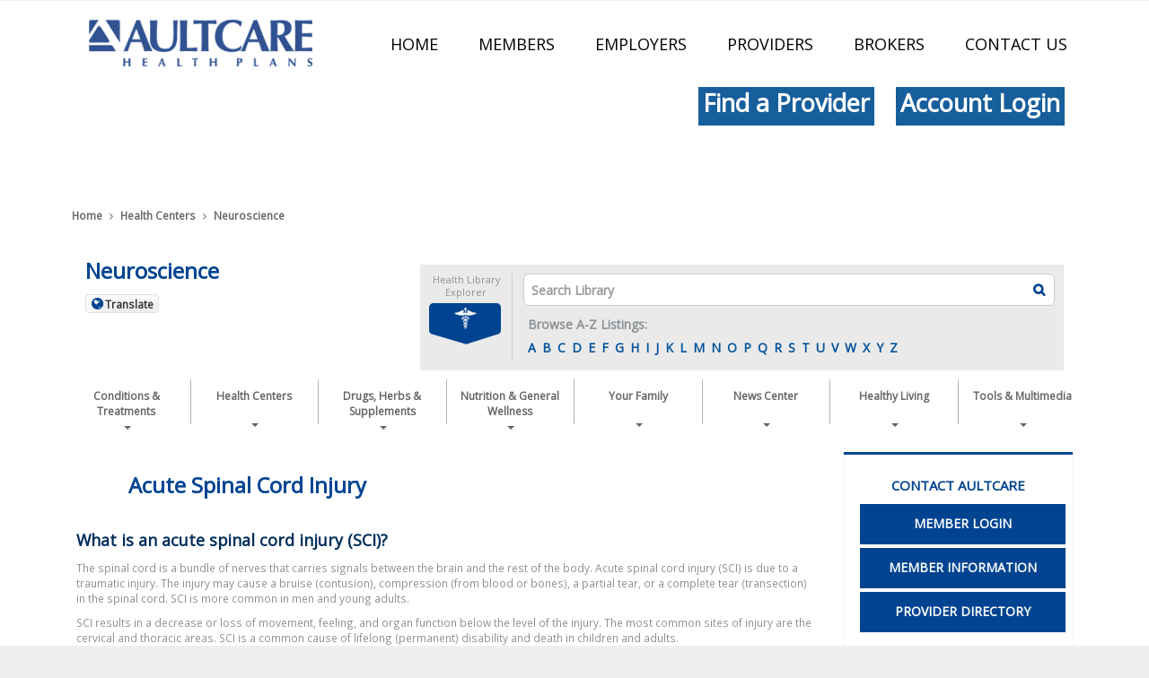

--- FILE ---
content_type: text/html; charset=UTF-8
request_url: https://healthlibrary.aultcare.com/Conditions/Neuroscience/85,P01180
body_size: 29896
content:



    <!DOCTYPE HTML PUBLIC "-//W3C//DTD HTML 4.01//EN" "http://www.w3.org/TR/html4/strict.dtd">


<html lang="en">
	<head><meta http-equiv="Content-Type" content="text/html;&#32;charset=UTF-8" /><meta http-equiv="X-UA-Compatible" content="IE=Edge" /><script type="text/javascript">window.NREUM||(NREUM={});NREUM.info = {"beacon":"bam.nr-data.net","errorBeacon":"bam.nr-data.net","licenseKey":"NRJS-60341a8e5ba764cea61","applicationID":"589669330","transactionName":"NlYAY0FQWhADVhINXw8cI2RjHlAGBFQTCERPUhFHSw==","queueTime":0,"applicationTime":134,"agent":"","atts":"","sslForHttp":"true"}</script><script type="text/javascript">(window.NREUM||(NREUM={})).init={privacy:{cookies_enabled:false},ajax:{deny_list:["bam.nr-data.net"]},feature_flags:["soft_nav"]};(window.NREUM||(NREUM={})).loader_config={xpid:"VgEOUldTABAFXFhUAQgEVVQ=",licenseKey:"NRJS-60341a8e5ba764cea61",applicationID:"589669330",browserID:"589669409"};window.NREUM||(NREUM={}),__nr_require=function(t,e,n){function r(n){if(!e[n]){var i=e[n]={exports:{}};t[n][0].call(i.exports,function(e){var i=t[n][1][e];return r(i||e)},i,i.exports)}return e[n].exports}if("function"==typeof __nr_require)return __nr_require;for(var i=0;i<n.length;i++)r(n[i]);return r}({1:[function(t,e,n){function r(t){try{s.console&&console.log(t)}catch(e){}}var i,o=t("ee"),a=t(27),s={};try{i=localStorage.getItem("__nr_flags").split(","),console&&"function"==typeof console.log&&(s.console=!0,i.indexOf("dev")!==-1&&(s.dev=!0),i.indexOf("nr_dev")!==-1&&(s.nrDev=!0))}catch(c){}s.nrDev&&o.on("internal-error",function(t){r(t.stack)}),s.dev&&o.on("fn-err",function(t,e,n){r(n.stack)}),s.dev&&(r("NR AGENT IN DEVELOPMENT MODE"),r("flags: "+a(s,function(t,e){return t}).join(", ")))},{}],2:[function(t,e,n){function r(t,e,n,r,s){try{p?p-=1:i(s||new UncaughtException(t,e,n),!0)}catch(f){try{o("ierr",[f,c.now(),!0])}catch(d){}}return"function"==typeof u&&u.apply(this,a(arguments))}function UncaughtException(t,e,n){this.message=t||"Uncaught error with no additional information",this.sourceURL=e,this.line=n}function i(t,e){var n=e?null:c.now();o("err",[t,n])}var o=t("handle"),a=t(28),s=t("ee"),c=t("loader"),f=t("gos"),u=window.onerror,d=!1,l="nr@seenError";if(!c.disabled){var p=0;c.features.err=!0,t(1),window.onerror=r;try{throw new Error}catch(h){"stack"in h&&(t(10),t(9),"addEventListener"in window&&t(6),c.xhrWrappable&&t(11),d=!0)}s.on("fn-start",function(t,e,n){d&&(p+=1)}),s.on("fn-err",function(t,e,n){d&&!n[l]&&(f(n,l,function(){return!0}),this.thrown=!0,i(n))}),s.on("fn-end",function(){d&&!this.thrown&&p>0&&(p-=1)}),s.on("internal-error",function(t){o("ierr",[t,c.now(),!0])})}},{}],3:[function(t,e,n){var r=t("loader");r.disabled||(r.features.ins=!0)},{}],4:[function(t,e,n){function r(){var t=new PerformanceObserver(function(t,e){var n=t.getEntries();s(v,[n])});try{t.observe({entryTypes:["resource"]})}catch(e){}}function i(t){if(s(v,[window.performance.getEntriesByType(w)]),window.performance["c"+l])try{window.performance[h](m,i,!1)}catch(t){}else try{window.performance[h]("webkit"+m,i,!1)}catch(t){}}function o(t){}if(window.performance&&window.performance.timing&&window.performance.getEntriesByType){var a=t("ee"),s=t("handle"),c=t(10),f=t(9),u=t(5),d=t(19),l="learResourceTimings",p="addEventListener",h="removeEventListener",m="resourcetimingbufferfull",v="bstResource",w="resource",g="-start",y="-end",x="fn"+g,b="fn"+y,E="bstTimer",R="pushState",S=t("loader");if(!S.disabled){S.features.stn=!0,t(8),"addEventListener"in window&&t(6);var O=NREUM.o.EV;a.on(x,function(t,e){var n=t[0];n instanceof O&&(this.bstStart=S.now())}),a.on(b,function(t,e){var n=t[0];n instanceof O&&s("bst",[n,e,this.bstStart,S.now()])}),c.on(x,function(t,e,n){this.bstStart=S.now(),this.bstType=n}),c.on(b,function(t,e){s(E,[e,this.bstStart,S.now(),this.bstType])}),f.on(x,function(){this.bstStart=S.now()}),f.on(b,function(t,e){s(E,[e,this.bstStart,S.now(),"requestAnimationFrame"])}),a.on(R+g,function(t){this.time=S.now(),this.startPath=location.pathname+location.hash}),a.on(R+y,function(t){s("bstHist",[location.pathname+location.hash,this.startPath,this.time])}),u()?(s(v,[window.performance.getEntriesByType("resource")]),r()):p in window.performance&&(window.performance["c"+l]?window.performance[p](m,i,d(!1)):window.performance[p]("webkit"+m,i,d(!1))),document[p]("scroll",o,d(!1)),document[p]("keypress",o,d(!1)),document[p]("click",o,d(!1))}}},{}],5:[function(t,e,n){e.exports=function(){return"PerformanceObserver"in window&&"function"==typeof window.PerformanceObserver}},{}],6:[function(t,e,n){function r(t){for(var e=t;e&&!e.hasOwnProperty(u);)e=Object.getPrototypeOf(e);e&&i(e)}function i(t){s.inPlace(t,[u,d],"-",o)}function o(t,e){return t[1]}var a=t("ee").get("events"),s=t("wrap-function")(a,!0),c=t("gos"),f=XMLHttpRequest,u="addEventListener",d="removeEventListener";e.exports=a,"getPrototypeOf"in Object?(r(document),r(window),r(f.prototype)):f.prototype.hasOwnProperty(u)&&(i(window),i(f.prototype)),a.on(u+"-start",function(t,e){var n=t[1];if(null!==n&&("function"==typeof n||"object"==typeof n)){var r=c(n,"nr@wrapped",function(){function t(){if("function"==typeof n.handleEvent)return n.handleEvent.apply(n,arguments)}var e={object:t,"function":n}[typeof n];return e?s(e,"fn-",null,e.name||"anonymous"):n});this.wrapped=t[1]=r}}),a.on(d+"-start",function(t){t[1]=this.wrapped||t[1]})},{}],7:[function(t,e,n){function r(t,e,n){var r=t[e];"function"==typeof r&&(t[e]=function(){var t=o(arguments),e={};i.emit(n+"before-start",[t],e);var a;e[m]&&e[m].dt&&(a=e[m].dt);var s=r.apply(this,t);return i.emit(n+"start",[t,a],s),s.then(function(t){return i.emit(n+"end",[null,t],s),t},function(t){throw i.emit(n+"end",[t],s),t})})}var i=t("ee").get("fetch"),o=t(28),a=t(27);e.exports=i;var s=window,c="fetch-",f=c+"body-",u=["arrayBuffer","blob","json","text","formData"],d=s.Request,l=s.Response,p=s.fetch,h="prototype",m="nr@context";d&&l&&p&&(a(u,function(t,e){r(d[h],e,f),r(l[h],e,f)}),r(s,"fetch",c),i.on(c+"end",function(t,e){var n=this;if(e){var r=e.headers.get("content-length");null!==r&&(n.rxSize=r),i.emit(c+"done",[null,e],n)}else i.emit(c+"done",[t],n)}))},{}],8:[function(t,e,n){var r=t("ee").get("history"),i=t("wrap-function")(r);e.exports=r;var o=window.history&&window.history.constructor&&window.history.constructor.prototype,a=window.history;o&&o.pushState&&o.replaceState&&(a=o),i.inPlace(a,["pushState","replaceState"],"-")},{}],9:[function(t,e,n){var r=t("ee").get("raf"),i=t("wrap-function")(r),o="equestAnimationFrame";e.exports=r,i.inPlace(window,["r"+o,"mozR"+o,"webkitR"+o,"msR"+o],"raf-"),r.on("raf-start",function(t){t[0]=i(t[0],"fn-")})},{}],10:[function(t,e,n){function r(t,e,n){t[0]=a(t[0],"fn-",null,n)}function i(t,e,n){this.method=n,this.timerDuration=isNaN(t[1])?0:+t[1],t[0]=a(t[0],"fn-",this,n)}var o=t("ee").get("timer"),a=t("wrap-function")(o),s="setTimeout",c="setInterval",f="clearTimeout",u="-start",d="-";e.exports=o,a.inPlace(window,[s,"setImmediate"],s+d),a.inPlace(window,[c],c+d),a.inPlace(window,[f,"clearImmediate"],f+d),o.on(c+u,r),o.on(s+u,i)},{}],11:[function(t,e,n){function r(t,e){d.inPlace(e,["onreadystatechange"],"fn-",s)}function i(){var t=this,e=u.context(t);t.readyState>3&&!e.resolved&&(e.resolved=!0,u.emit("xhr-resolved",[],t)),d.inPlace(t,y,"fn-",s)}function o(t){x.push(t),m&&(E?E.then(a):w?w(a):(R=-R,S.data=R))}function a(){for(var t=0;t<x.length;t++)r([],x[t]);x.length&&(x=[])}function s(t,e){return e}function c(t,e){for(var n in t)e[n]=t[n];return e}t(6);var f=t("ee"),u=f.get("xhr"),d=t("wrap-function")(u),l=t(19),p=NREUM.o,h=p.XHR,m=p.MO,v=p.PR,w=p.SI,g="readystatechange",y=["onload","onerror","onabort","onloadstart","onloadend","onprogress","ontimeout"],x=[];e.exports=u;var b=window.XMLHttpRequest=function(t){var e=new h(t);try{u.emit("new-xhr",[e],e),e.addEventListener(g,i,l(!1))}catch(n){try{u.emit("internal-error",[n])}catch(r){}}return e};if(c(h,b),b.prototype=h.prototype,d.inPlace(b.prototype,["open","send"],"-xhr-",s),u.on("send-xhr-start",function(t,e){r(t,e),o(e)}),u.on("open-xhr-start",r),m){var E=v&&v.resolve();if(!w&&!v){var R=1,S=document.createTextNode(R);new m(a).observe(S,{characterData:!0})}}else f.on("fn-end",function(t){t[0]&&t[0].type===g||a()})},{}],12:[function(t,e,n){function r(t){if(!s(t))return null;var e=window.NREUM;if(!e.loader_config)return null;var n=(e.loader_config.accountID||"").toString()||null,r=(e.loader_config.agentID||"").toString()||null,f=(e.loader_config.trustKey||"").toString()||null;if(!n||!r)return null;var h=p.generateSpanId(),m=p.generateTraceId(),v=Date.now(),w={spanId:h,traceId:m,timestamp:v};return(t.sameOrigin||c(t)&&l())&&(w.traceContextParentHeader=i(h,m),w.traceContextStateHeader=o(h,v,n,r,f)),(t.sameOrigin&&!u()||!t.sameOrigin&&c(t)&&d())&&(w.newrelicHeader=a(h,m,v,n,r,f)),w}function i(t,e){return"00-"+e+"-"+t+"-01"}function o(t,e,n,r,i){var o=0,a="",s=1,c="",f="";return i+"@nr="+o+"-"+s+"-"+n+"-"+r+"-"+t+"-"+a+"-"+c+"-"+f+"-"+e}function a(t,e,n,r,i,o){var a="btoa"in window&&"function"==typeof window.btoa;if(!a)return null;var s={v:[0,1],d:{ty:"Browser",ac:r,ap:i,id:t,tr:e,ti:n}};return o&&r!==o&&(s.d.tk=o),btoa(JSON.stringify(s))}function s(t){return f()&&c(t)}function c(t){var e=!1,n={};if("init"in NREUM&&"distributed_tracing"in NREUM.init&&(n=NREUM.init.distributed_tracing),t.sameOrigin)e=!0;else if(n.allowed_origins instanceof Array)for(var r=0;r<n.allowed_origins.length;r++){var i=h(n.allowed_origins[r]);if(t.hostname===i.hostname&&t.protocol===i.protocol&&t.port===i.port){e=!0;break}}return e}function f(){return"init"in NREUM&&"distributed_tracing"in NREUM.init&&!!NREUM.init.distributed_tracing.enabled}function u(){return"init"in NREUM&&"distributed_tracing"in NREUM.init&&!!NREUM.init.distributed_tracing.exclude_newrelic_header}function d(){return"init"in NREUM&&"distributed_tracing"in NREUM.init&&NREUM.init.distributed_tracing.cors_use_newrelic_header!==!1}function l(){return"init"in NREUM&&"distributed_tracing"in NREUM.init&&!!NREUM.init.distributed_tracing.cors_use_tracecontext_headers}var p=t(24),h=t(14);e.exports={generateTracePayload:r,shouldGenerateTrace:s}},{}],13:[function(t,e,n){function r(t){var e=this.params,n=this.metrics;if(!this.ended){this.ended=!0;for(var r=0;r<l;r++)t.removeEventListener(d[r],this.listener,!1);return e.protocol&&"data"===e.protocol?void g("Ajax/DataUrl/Excluded"):void(e.aborted||(n.duration=a.now()-this.startTime,this.loadCaptureCalled||4!==t.readyState?null==e.status&&(e.status=0):o(this,t),n.cbTime=this.cbTime,s("xhr",[e,n,this.startTime,this.endTime,"xhr"],this)))}}function i(t,e){var n=c(e),r=t.params;r.hostname=n.hostname,r.port=n.port,r.protocol=n.protocol,r.host=n.hostname+":"+n.port,r.pathname=n.pathname,t.parsedOrigin=n,t.sameOrigin=n.sameOrigin}function o(t,e){t.params.status=e.status;var n=v(e,t.lastSize);if(n&&(t.metrics.rxSize=n),t.sameOrigin){var r=e.getResponseHeader("X-NewRelic-App-Data");r&&(t.params.cat=r.split(", ").pop())}t.loadCaptureCalled=!0}var a=t("loader");if(a.xhrWrappable&&!a.disabled){var s=t("handle"),c=t(14),f=t(12).generateTracePayload,u=t("ee"),d=["load","error","abort","timeout"],l=d.length,p=t("id"),h=t(20),m=t(18),v=t(15),w=t(19),g=t(21).recordSupportability,y=NREUM.o.REQ,x=window.XMLHttpRequest;a.features.xhr=!0,t(11),t(7),u.on("new-xhr",function(t){var e=this;e.totalCbs=0,e.called=0,e.cbTime=0,e.end=r,e.ended=!1,e.xhrGuids={},e.lastSize=null,e.loadCaptureCalled=!1,e.params=this.params||{},e.metrics=this.metrics||{},t.addEventListener("load",function(n){o(e,t)},w(!1)),h&&(h>34||h<10)||t.addEventListener("progress",function(t){e.lastSize=t.loaded},w(!1))}),u.on("open-xhr-start",function(t){this.params={method:t[0]},i(this,t[1]),this.metrics={}}),u.on("open-xhr-end",function(t,e){"loader_config"in NREUM&&"xpid"in NREUM.loader_config&&this.sameOrigin&&e.setRequestHeader("X-NewRelic-ID",NREUM.loader_config.xpid);var n=f(this.parsedOrigin);if(n){var r=!1;n.newrelicHeader&&(e.setRequestHeader("newrelic",n.newrelicHeader),r=!0),n.traceContextParentHeader&&(e.setRequestHeader("traceparent",n.traceContextParentHeader),n.traceContextStateHeader&&e.setRequestHeader("tracestate",n.traceContextStateHeader),r=!0),r&&(this.dt=n)}}),u.on("send-xhr-start",function(t,e){var n=this.metrics,r=t[0],i=this;if(n&&r){var o=m(r);o&&(n.txSize=o)}this.startTime=a.now(),this.listener=function(t){try{"abort"!==t.type||i.loadCaptureCalled||(i.params.aborted=!0),("load"!==t.type||i.called===i.totalCbs&&(i.onloadCalled||"function"!=typeof e.onload))&&i.end(e)}catch(n){try{u.emit("internal-error",[n])}catch(r){}}};for(var s=0;s<l;s++)e.addEventListener(d[s],this.listener,w(!1))}),u.on("xhr-cb-time",function(t,e,n){this.cbTime+=t,e?this.onloadCalled=!0:this.called+=1,this.called!==this.totalCbs||!this.onloadCalled&&"function"==typeof n.onload||this.end(n)}),u.on("xhr-load-added",function(t,e){var n=""+p(t)+!!e;this.xhrGuids&&!this.xhrGuids[n]&&(this.xhrGuids[n]=!0,this.totalCbs+=1)}),u.on("xhr-load-removed",function(t,e){var n=""+p(t)+!!e;this.xhrGuids&&this.xhrGuids[n]&&(delete this.xhrGuids[n],this.totalCbs-=1)}),u.on("xhr-resolved",function(){this.endTime=a.now()}),u.on("addEventListener-end",function(t,e){e instanceof x&&"load"===t[0]&&u.emit("xhr-load-added",[t[1],t[2]],e)}),u.on("removeEventListener-end",function(t,e){e instanceof x&&"load"===t[0]&&u.emit("xhr-load-removed",[t[1],t[2]],e)}),u.on("fn-start",function(t,e,n){e instanceof x&&("onload"===n&&(this.onload=!0),("load"===(t[0]&&t[0].type)||this.onload)&&(this.xhrCbStart=a.now()))}),u.on("fn-end",function(t,e){this.xhrCbStart&&u.emit("xhr-cb-time",[a.now()-this.xhrCbStart,this.onload,e],e)}),u.on("fetch-before-start",function(t){function e(t,e){var n=!1;return e.newrelicHeader&&(t.set("newrelic",e.newrelicHeader),n=!0),e.traceContextParentHeader&&(t.set("traceparent",e.traceContextParentHeader),e.traceContextStateHeader&&t.set("tracestate",e.traceContextStateHeader),n=!0),n}var n,r=t[1]||{};"string"==typeof t[0]?n=t[0]:t[0]&&t[0].url?n=t[0].url:window.URL&&t[0]&&t[0]instanceof URL&&(n=t[0].href),n&&(this.parsedOrigin=c(n),this.sameOrigin=this.parsedOrigin.sameOrigin);var i=f(this.parsedOrigin);if(i&&(i.newrelicHeader||i.traceContextParentHeader))if("string"==typeof t[0]||window.URL&&t[0]&&t[0]instanceof URL){var o={};for(var a in r)o[a]=r[a];o.headers=new Headers(r.headers||{}),e(o.headers,i)&&(this.dt=i),t.length>1?t[1]=o:t.push(o)}else t[0]&&t[0].headers&&e(t[0].headers,i)&&(this.dt=i)}),u.on("fetch-start",function(t,e){this.params={},this.metrics={},this.startTime=a.now(),this.dt=e,t.length>=1&&(this.target=t[0]),t.length>=2&&(this.opts=t[1]);var n,r=this.opts||{},o=this.target;if("string"==typeof o?n=o:"object"==typeof o&&o instanceof y?n=o.url:window.URL&&"object"==typeof o&&o instanceof URL&&(n=o.href),i(this,n),"data"!==this.params.protocol){var s=(""+(o&&o instanceof y&&o.method||r.method||"GET")).toUpperCase();this.params.method=s,this.txSize=m(r.body)||0}}),u.on("fetch-done",function(t,e){if(this.endTime=a.now(),this.params||(this.params={}),"data"===this.params.protocol)return void g("Ajax/DataUrl/Excluded");this.params.status=e?e.status:0;var n;"string"==typeof this.rxSize&&this.rxSize.length>0&&(n=+this.rxSize);var r={txSize:this.txSize,rxSize:n,duration:a.now()-this.startTime};s("xhr",[this.params,r,this.startTime,this.endTime,"fetch"],this)})}},{}],14:[function(t,e,n){var r={};e.exports=function(t){if(t in r)return r[t];if(0===(t||"").indexOf("data:"))return{protocol:"data"};var e=document.createElement("a"),n=window.location,i={};e.href=t,i.port=e.port;var o=e.href.split("://");!i.port&&o[1]&&(i.port=o[1].split("/")[0].split("@").pop().split(":")[1]),i.port&&"0"!==i.port||(i.port="https"===o[0]?"443":"80"),i.hostname=e.hostname||n.hostname,i.pathname=e.pathname,i.protocol=o[0],"/"!==i.pathname.charAt(0)&&(i.pathname="/"+i.pathname);var a=!e.protocol||":"===e.protocol||e.protocol===n.protocol,s=e.hostname===document.domain&&e.port===n.port;return i.sameOrigin=a&&(!e.hostname||s),"/"===i.pathname&&(r[t]=i),i}},{}],15:[function(t,e,n){function r(t,e){var n=t.responseType;return"json"===n&&null!==e?e:"arraybuffer"===n||"blob"===n||"json"===n?i(t.response):"text"===n||""===n||void 0===n?i(t.responseText):void 0}var i=t(18);e.exports=r},{}],16:[function(t,e,n){function r(){}function i(t,e,n,r){return function(){return u.recordSupportability("API/"+e+"/called"),o(t+e,[f.now()].concat(s(arguments)),n?null:this,r),n?void 0:this}}var o=t("handle"),a=t(27),s=t(28),c=t("ee").get("tracer"),f=t("loader"),u=t(21),d=NREUM;"undefined"==typeof window.newrelic&&(newrelic=d);var l=["setPageViewName","setCustomAttribute","setErrorHandler","finished","addToTrace","inlineHit","addRelease"],p="api-",h=p+"ixn-";a(l,function(t,e){d[e]=i(p,e,!0,"api")}),d.addPageAction=i(p,"addPageAction",!0),d.setCurrentRouteName=i(p,"routeName",!0),e.exports=newrelic,d.interaction=function(){return(new r).get()};var m=r.prototype={createTracer:function(t,e){var n={},r=this,i="function"==typeof e;return o(h+"tracer",[f.now(),t,n],r),function(){if(c.emit((i?"":"no-")+"fn-start",[f.now(),r,i],n),i)try{return e.apply(this,arguments)}catch(t){throw c.emit("fn-err",[arguments,this,t],n),t}finally{c.emit("fn-end",[f.now()],n)}}}};a("actionText,setName,setAttribute,save,ignore,onEnd,getContext,end,get".split(","),function(t,e){m[e]=i(h,e)}),newrelic.noticeError=function(t,e){"string"==typeof t&&(t=new Error(t)),u.recordSupportability("API/noticeError/called"),o("err",[t,f.now(),!1,e])}},{}],17:[function(t,e,n){function r(t){if(NREUM.init){for(var e=NREUM.init,n=t.split("."),r=0;r<n.length-1;r++)if(e=e[n[r]],"object"!=typeof e)return;return e=e[n[n.length-1]]}}e.exports={getConfiguration:r}},{}],18:[function(t,e,n){e.exports=function(t){if("string"==typeof t&&t.length)return t.length;if("object"==typeof t){if("undefined"!=typeof ArrayBuffer&&t instanceof ArrayBuffer&&t.byteLength)return t.byteLength;if("undefined"!=typeof Blob&&t instanceof Blob&&t.size)return t.size;if(!("undefined"!=typeof FormData&&t instanceof FormData))try{return JSON.stringify(t).length}catch(e){return}}}},{}],19:[function(t,e,n){var r=!1;try{var i=Object.defineProperty({},"passive",{get:function(){r=!0}});window.addEventListener("testPassive",null,i),window.removeEventListener("testPassive",null,i)}catch(o){}e.exports=function(t){return r?{passive:!0,capture:!!t}:!!t}},{}],20:[function(t,e,n){var r=0,i=navigator.userAgent.match(/Firefox[\/\s](\d+\.\d+)/);i&&(r=+i[1]),e.exports=r},{}],21:[function(t,e,n){function r(t,e){var n=[a,t,{name:t},e];return o("storeMetric",n,null,"api"),n}function i(t,e){var n=[s,t,{name:t},e];return o("storeEventMetrics",n,null,"api"),n}var o=t("handle"),a="sm",s="cm";e.exports={constants:{SUPPORTABILITY_METRIC:a,CUSTOM_METRIC:s},recordSupportability:r,recordCustom:i}},{}],22:[function(t,e,n){function r(){return s.exists&&performance.now?Math.round(performance.now()):(o=Math.max((new Date).getTime(),o))-a}function i(){return o}var o=(new Date).getTime(),a=o,s=t(29);e.exports=r,e.exports.offset=a,e.exports.getLastTimestamp=i},{}],23:[function(t,e,n){function r(t,e){var n=t.getEntries();n.forEach(function(t){"first-paint"===t.name?p("timing",["fp",Math.floor(t.startTime)]):"first-contentful-paint"===t.name&&p("timing",["fcp",Math.floor(t.startTime)])})}function i(t,e){var n=t.getEntries();if(n.length>0){var r=n[n.length-1];if(f&&f<r.startTime)return;var i=[r],o=a({});o&&i.push(o),p("lcp",i)}}function o(t){t.getEntries().forEach(function(t){t.hadRecentInput||p("cls",[t])})}function a(t){var e=navigator.connection||navigator.mozConnection||navigator.webkitConnection;if(e)return e.type&&(t["net-type"]=e.type),e.effectiveType&&(t["net-etype"]=e.effectiveType),e.rtt&&(t["net-rtt"]=e.rtt),e.downlink&&(t["net-dlink"]=e.downlink),t}function s(t){if(t instanceof w&&!y){var e=Math.round(t.timeStamp),n={type:t.type};a(n),e<=h.now()?n.fid=h.now()-e:e>h.offset&&e<=Date.now()?(e-=h.offset,n.fid=h.now()-e):e=h.now(),y=!0,p("timing",["fi",e,n])}}function c(t){"hidden"===t&&(f=h.now(),p("pageHide",[f]))}if(!("init"in NREUM&&"page_view_timing"in NREUM.init&&"enabled"in NREUM.init.page_view_timing&&NREUM.init.page_view_timing.enabled===!1)){var f,u,d,l,p=t("handle"),h=t("loader"),m=t(26),v=t(19),w=NREUM.o.EV;if("PerformanceObserver"in window&&"function"==typeof window.PerformanceObserver){u=new PerformanceObserver(r);try{u.observe({entryTypes:["paint"]})}catch(g){}d=new PerformanceObserver(i);try{d.observe({entryTypes:["largest-contentful-paint"]})}catch(g){}l=new PerformanceObserver(o);try{l.observe({type:"layout-shift",buffered:!0})}catch(g){}}if("addEventListener"in document){var y=!1,x=["click","keydown","mousedown","pointerdown","touchstart"];x.forEach(function(t){document.addEventListener(t,s,v(!1))})}m(c)}},{}],24:[function(t,e,n){function r(){function t(){return e?15&e[n++]:16*Math.random()|0}var e=null,n=0,r=window.crypto||window.msCrypto;r&&r.getRandomValues&&(e=r.getRandomValues(new Uint8Array(31)));for(var i,o="xxxxxxxx-xxxx-4xxx-yxxx-xxxxxxxxxxxx",a="",s=0;s<o.length;s++)i=o[s],"x"===i?a+=t().toString(16):"y"===i?(i=3&t()|8,a+=i.toString(16)):a+=i;return a}function i(){return a(16)}function o(){return a(32)}function a(t){function e(){return n?15&n[r++]:16*Math.random()|0}var n=null,r=0,i=window.crypto||window.msCrypto;i&&i.getRandomValues&&Uint8Array&&(n=i.getRandomValues(new Uint8Array(t)));for(var o=[],a=0;a<t;a++)o.push(e().toString(16));return o.join("")}e.exports={generateUuid:r,generateSpanId:i,generateTraceId:o}},{}],25:[function(t,e,n){function r(t,e){if(!i)return!1;if(t!==i)return!1;if(!e)return!0;if(!o)return!1;for(var n=o.split("."),r=e.split("."),a=0;a<r.length;a++)if(r[a]!==n[a])return!1;return!0}var i=null,o=null,a=/Version\/(\S+)\s+Safari/;if(navigator.userAgent){var s=navigator.userAgent,c=s.match(a);c&&s.indexOf("Chrome")===-1&&s.indexOf("Chromium")===-1&&(i="Safari",o=c[1])}e.exports={agent:i,version:o,match:r}},{}],26:[function(t,e,n){function r(t){function e(){t(s&&document[s]?document[s]:document[o]?"hidden":"visible")}"addEventListener"in document&&a&&document.addEventListener(a,e,i(!1))}var i=t(19);e.exports=r;var o,a,s;"undefined"!=typeof document.hidden?(o="hidden",a="visibilitychange",s="visibilityState"):"undefined"!=typeof document.msHidden?(o="msHidden",a="msvisibilitychange"):"undefined"!=typeof document.webkitHidden&&(o="webkitHidden",a="webkitvisibilitychange",s="webkitVisibilityState")},{}],27:[function(t,e,n){function r(t,e){var n=[],r="",o=0;for(r in t)i.call(t,r)&&(n[o]=e(r,t[r]),o+=1);return n}var i=Object.prototype.hasOwnProperty;e.exports=r},{}],28:[function(t,e,n){function r(t,e,n){e||(e=0),"undefined"==typeof n&&(n=t?t.length:0);for(var r=-1,i=n-e||0,o=Array(i<0?0:i);++r<i;)o[r]=t[e+r];return o}e.exports=r},{}],29:[function(t,e,n){e.exports={exists:"undefined"!=typeof window.performance&&window.performance.timing&&"undefined"!=typeof window.performance.timing.navigationStart}},{}],ee:[function(t,e,n){function r(){}function i(t){function e(t){return t&&t instanceof r?t:t?f(t,c,a):a()}function n(n,r,i,o,a){if(a!==!1&&(a=!0),!p.aborted||o){t&&a&&t(n,r,i);for(var s=e(i),c=m(n),f=c.length,u=0;u<f;u++)c[u].apply(s,r);var l=d[y[n]];return l&&l.push([x,n,r,s]),s}}function o(t,e){g[t]=m(t).concat(e)}function h(t,e){var n=g[t];if(n)for(var r=0;r<n.length;r++)n[r]===e&&n.splice(r,1)}function m(t){return g[t]||[]}function v(t){return l[t]=l[t]||i(n)}function w(t,e){p.aborted||u(t,function(t,n){e=e||"feature",y[n]=e,e in d||(d[e]=[])})}var g={},y={},x={on:o,addEventListener:o,removeEventListener:h,emit:n,get:v,listeners:m,context:e,buffer:w,abort:s,aborted:!1};return x}function o(t){return f(t,c,a)}function a(){return new r}function s(){(d.api||d.feature)&&(p.aborted=!0,d=p.backlog={})}var c="nr@context",f=t("gos"),u=t(27),d={},l={},p=e.exports=i();e.exports.getOrSetContext=o,p.backlog=d},{}],gos:[function(t,e,n){function r(t,e,n){if(i.call(t,e))return t[e];var r=n();if(Object.defineProperty&&Object.keys)try{return Object.defineProperty(t,e,{value:r,writable:!0,enumerable:!1}),r}catch(o){}return t[e]=r,r}var i=Object.prototype.hasOwnProperty;e.exports=r},{}],handle:[function(t,e,n){function r(t,e,n,r){i.buffer([t],r),i.emit(t,e,n)}var i=t("ee").get("handle");e.exports=r,r.ee=i},{}],id:[function(t,e,n){function r(t){var e=typeof t;return!t||"object"!==e&&"function"!==e?-1:t===window?0:a(t,o,function(){return i++})}var i=1,o="nr@id",a=t("gos");e.exports=r},{}],loader:[function(t,e,n){function r(){if(!O++){var t=S.info=NREUM.info,e=m.getElementsByTagName("script")[0];if(setTimeout(f.abort,3e4),!(t&&t.licenseKey&&t.applicationID&&e))return f.abort();c(E,function(e,n){t[e]||(t[e]=n)});var n=a();s("mark",["onload",n+S.offset],null,"api"),s("timing",["load",n]);var r=m.createElement("script");0===t.agent.indexOf("http://")||0===t.agent.indexOf("https://")?r.src=t.agent:r.src=p+"://"+t.agent,e.parentNode.insertBefore(r,e)}}function i(){"complete"===m.readyState&&o()}function o(){s("mark",["domContent",a()+S.offset],null,"api")}var a=t(22),s=t("handle"),c=t(27),f=t("ee"),u=t(25),d=t(17),l=t(19),p=d.getConfiguration("ssl")===!1?"http":"https",h=window,m=h.document,v="addEventListener",w="attachEvent",g=h.XMLHttpRequest,y=g&&g.prototype,x=!1;NREUM.o={ST:setTimeout,SI:h.setImmediate,CT:clearTimeout,XHR:g,REQ:h.Request,EV:h.Event,PR:h.Promise,MO:h.MutationObserver};var b=""+location,E={beacon:"bam.nr-data.net",errorBeacon:"bam.nr-data.net",agent:"js-agent.newrelic.com/nr-1216.min.js"},R=g&&y&&y[v]&&!/CriOS/.test(navigator.userAgent),S=e.exports={offset:a.getLastTimestamp(),now:a,origin:b,features:{},xhrWrappable:R,userAgent:u,disabled:x};if(!x){t(16),t(23),m[v]?(m[v]("DOMContentLoaded",o,l(!1)),h[v]("load",r,l(!1))):(m[w]("onreadystatechange",i),h[w]("onload",r)),s("mark",["firstbyte",a.getLastTimestamp()],null,"api");var O=0}},{}],"wrap-function":[function(t,e,n){function r(t,e){function n(e,n,r,c,f){function nrWrapper(){var o,a,u,l;try{a=this,o=d(arguments),u="function"==typeof r?r(o,a):r||{}}catch(p){i([p,"",[o,a,c],u],t)}s(n+"start",[o,a,c],u,f);try{return l=e.apply(a,o)}catch(h){throw s(n+"err",[o,a,h],u,f),h}finally{s(n+"end",[o,a,l],u,f)}}return a(e)?e:(n||(n=""),nrWrapper[l]=e,o(e,nrWrapper,t),nrWrapper)}function r(t,e,r,i,o){r||(r="");var s,c,f,u="-"===r.charAt(0);for(f=0;f<e.length;f++)c=e[f],s=t[c],a(s)||(t[c]=n(s,u?c+r:r,i,c,o))}function s(n,r,o,a){if(!h||e){var s=h;h=!0;try{t.emit(n,r,o,e,a)}catch(c){i([c,n,r,o],t)}h=s}}return t||(t=u),n.inPlace=r,n.flag=l,n}function i(t,e){e||(e=u);try{e.emit("internal-error",t)}catch(n){}}function o(t,e,n){if(Object.defineProperty&&Object.keys)try{var r=Object.keys(t);return r.forEach(function(n){Object.defineProperty(e,n,{get:function(){return t[n]},set:function(e){return t[n]=e,e}})}),e}catch(o){i([o],n)}for(var a in t)p.call(t,a)&&(e[a]=t[a]);return e}function a(t){return!(t&&t instanceof Function&&t.apply&&!t[l])}function s(t,e){var n=e(t);return n[l]=t,o(t,n,u),n}function c(t,e,n){var r=t[e];t[e]=s(r,n)}function f(){for(var t=arguments.length,e=new Array(t),n=0;n<t;++n)e[n]=arguments[n];return e}var u=t("ee"),d=t(28),l="nr@original",p=Object.prototype.hasOwnProperty,h=!1;e.exports=r,e.exports.wrapFunction=s,e.exports.wrapInPlace=c,e.exports.argsToArray=f},{}]},{},["loader",2,13,4,3]);</script>
		    <meta name="keywords" content="Rehabilitation,Spine,Spinal Cord Injury,Spinal Cord Injury" />
		
            <meta property="og:title" content="Acute Spinal Cord Injury" />
		<meta property="og:url" content="http://healthlibrary.aultcare.com/Conditions/Neuroscience/85,P01180" />
		    <meta name="description" content="A traumatic injury to the spine can cause a bruise, a partial tear, or a complete      tear in the spinal cord. Read on for details about causes, symptoms, treatment, prevention,      and management.   " />
            <meta property="og:description" content="A traumatic injury to the spine can cause a bruise, a partial tear, or a complete      tear in the spinal cord. Read on for details about causes, symptoms, treatment, prevention,      and management.   " />
		
                    <script type="text/javascript" src="//ajax.googleapis.com/ajax/libs/jquery/2.2.0/jquery.min.js" ></script>
                
                    <script type="text/javascript" src="//ajax.googleapis.com/ajax/libs/jqueryui/1.8.23/jquery-ui.min.js" ></script>
                
                    <script type="text/javascript" src="//cdnjs.cloudflare.com/ajax/libs/jquery-migrate/1.3.0/jquery-migrate.min.js" ></script>
                
                    <script type="text/javascript" src="/scripts/PromptBox.js" ></script>
                
                    <script type="text/javascript" src="/global.js" ></script>
                
                    <script type="text/javascript" src="/scripts/preLoadjs-0.2.0.min.js" ></script>
                
                    <script type="text/javascript" src="/tooltip.js" ></script>
                
                    <script type="text/javascript" src="//maxcdn.bootstrapcdn.com/bootstrap/3.3.6/js/bootstrap.min.js" ></script>
                
                    <script type="text/javascript" src="/Responsive.js" ></script>
                
                    <script type="text/javascript" src="/trackOutboundLink.js" ></script>
                
                    <script type="text/javascript" src="/OneTrust.js" ></script>
                
        <script type="text/plain" class="optanon-category-C0004">
            
        </script>

        
		        <link rel="stylesheet" type="text/css" someAttr="test" href="/Conditions/Neuroscience/Area0.css" />
		    
		        <link rel="stylesheet" type="text/css" someAttr="test" href="/Conditions/Neuroscience/Area1.css" />
		    
							<meta name="viewport" content="width=device-width, initial-scale=1">
              <script src="swBootstrapStyles.js" type="text/javascript"></script>
							<script src="contentIcons.js" type="text/javascript"></script>
							<script type="text/javascript" src="jquery.bxslider.js"></script>
              
              <link href="https://fonts.googleapis.com/css?family=Open+Sans" rel="stylesheet">
              
              <link rel="stylesheet" href="base.style.css" />

              <script src="jquery-accessibleMegaMenu.js"></script>
							<link href="//maxcdn.bootstrapcdn.com/font-awesome/4.6.3/css/font-awesome.min.css" rel="stylesheet" />
							<!--<script src="customGTM.js" type="text/javascript"></script>-->              
							<script src="custom.js" type="text/javascript"></script>      
              
              <!-- HTML5 shim and Respond.js for IE8 support of HTML5 elements and media queries -->
              <!-- WARNING: Respond.js doesn't work if you view the page via file:// -->
              <!--[if lt IE 9]>
                <script src="https://oss.maxcdn.com/html5shiv/3.7.2/html5shiv.min.js"></script>
                <script src="https://oss.maxcdn.com/respond/1.4.2/respond.min.js"></script>
              <![endif]-->
						<title>
	Acute Spinal Cord Injury
</title></head>
	
		<body id="ICP">           
            
		    <form name="Form1" method="post" action="./85,P01180" id="Form1">
<div>
<input type="hidden" name="__VIEWSTATE" id="__VIEWSTATE" value="0IcNP6ESafbej6/n5W0Ckc10yf4kX1Y0zJJTHgsA8yJhbgHf0zV+iMBNBLtnPGuh9LFkNAAu4fWQMXItGWmMsv9g6euJhbqC89HX5ghc6OPd1B/Adc3F3dAxs14m9dX8a7HaMUO78ie2US2+mONbYXBhCYEO+Mmx3rWcWngecjqy1bOx" />
</div>


<script src="/Scripts/Autocomplete.js" type="text/javascript"></script>
<div>

	<input type="hidden" name="__VIEWSTATEGENERATOR" id="__VIEWSTATEGENERATOR" value="CA0B0334" />
	<input type="hidden" name="__VIEWSTATEENCRYPTED" id="__VIEWSTATEENCRYPTED" value="" />
</div><div data-collapse="medium" data-animation="default" data-duration="400" class="main-nav w-nav">
  <div class="container w-container">
    <a href="http://www.aultcare.com/" class="w-nav-brand w--current">
      <img src="AultcareHealthPlans_Logo_BLUE.png" width="300" sizes="(max-width: 479px) 100vw, 300px" class="logo" />
    </a>
    <nav role="navigation" class="nav-menu-placement w-nav-menu">
      <a href="http://www.aultcare.com/" class="nav-link home w-nav-link w--current" style="max-width: 1170px;">
        <span class="current">
          <strong xmlns="http://www.w3.org/1999/xhtml" class="important-text-2">Home</strong>
        </span>
      </a>
      <a href="http://www.aultcare.com/members" class="nav-link member w-nav-link" style="max-width: 1170px;">Members</a>
      <a href="http://www.aultcare.com/employers" class="nav-link employers w-nav-link" style="max-width: 1170px;">Employers</a>
      <a href="http://www.aultcare.com/providers" class="nav-link providers w-nav-link" style="max-width: 1170px;">Providers</a>
      <a href="http://www.aultcare.com/brokers" class="nav-link brokers w-nav-link" style="max-width: 1170px;">Brokers</a>
      <a href="http://www.aultcare.com/contact" class="nav-link brokers w-nav-link" style="max-width: 1170px;">Contact Us</a>
    </nav>
    <div class="w-clearfix">
      <a href="https://www.aultcas.com/aultcare/login.aspx" target="_blank" class="login-button w-button">Account Login</a>
      <a href="http://www.aultcare.com/findaprovider" class="find-a-provider login-button mobile-vertical-button w-button">Find a Provider</a>
      <div class="nav-toggle dark w-nav-button">
        <div class="mobile-nav-icon vertical-mobile-icon w-icon-nav-menu"></div>
      </div>
      <!--<div class="w-row">
        <div class="search-bar-columns w-col w-col-9"></div>
        --><!--<div class="search-bar-column-holder w-col w-col-3">
          <div class="search-bar-columns w-embed w-script">
            <div class="w-form form-wrapper">
              <form name="cse" id="searchbox" action="http://aultcare-dev-beta-a-site.webflow.io/searchresultspage" method="get">
                <input type="hidden" name="cx" value="015455860239239063573:eoop3ihls0s">
                  --><!-- Replace YOUR_CSEID with your CSE ID (!) --><!--
                  <input type="hidden" name="ie" value="utf-8">
                    <input type="hidden" name="hl" value="en">
                      <input type="text" class="st-default-search-input" style="width: 200px; height: 16px" autocomplete="off" autocorrect="off" autocapitalize="off">
                        --><!--<input class="your-custom-button-class" value="Go" type="submit" name="sa" />--><!--
                      </form>
            </div>
            --><!--<script>
  (function() {
    var cx = '015455860239239063573:eoop3ihls0s';
    var gcse = document.createElement('script');
    gcse.type = 'text/javascript';
    gcse.async = true;
    gcse.src = 'https://cse.google.com/cse.js?cx=' + cx;
    var s = document.getElementsByTagName('script')[0];
    s.parentNode.insertBefore(gcse, s);
  })();
</script>--><!--

            <script type="text/javascript">
              (function(w,d,t,u,n,s,e){w['SwiftypeObject']=n;w[n]=w[n]||function(){
              (w[n].q=w[n].q||[]).push(arguments);};s=d.createElement(t);
              e=d.getElementsByTagName(t)[0];s.async=1;s.src=u;e.parentNode.insertBefore(s,e);
              })(window,document,'script','//s.swiftypecdn.com/install/v2/st.js','_st');

              _st('install','yCxZxqr8gs_Nr3xwppur','2.0.0');
            </script>

            <gcse:search></gcse:search>
          </div>
        </div>--><!--
      </div>-->
    </div>
    <div class="social-media-link-section w-hidden-medium w-hidden-small w-hidden-tiny">
      <a href="https://facebook.com/aultcare.whereyoumatter" target="_blank" class="facebook-icon nav-bar w-button">&nbsp;&nbsp; &nbsp; &nbsp;&nbsp;</a>
      <a href="https://twitter.com/aultcare" target="_blank" class="twitter-icon nav-space-1 w-button">&nbsp;&nbsp; &nbsp; &nbsp;&nbsp;</a>
      <a href="https://instagram.com/aultcare" target="_blank" class="instagram-icon nav-space-2 w-button">&nbsp;&nbsp; &nbsp; &nbsp;&nbsp;</a>
      <a href="https://pinterest.com/aultcare" target="_blank" class="pinterest-icon nav-space-2 w-button">&nbsp;&nbsp; &nbsp; &nbsp;&nbsp;</a>
      <a href="https://www.youtube.com/user/AultCareHealthPlans" target="_blank" class="youtube-icon nav-space-2 w-button">&nbsp;&nbsp; &nbsp; &nbsp;&nbsp;</a>
      <a href="https://www.linkedin.com/company/510179" target="_blank" class="linkedin-icon nav-space-2 w-button">&nbsp;&nbsp; &nbsp; &nbsp;&nbsp;</a>
    </div>
  </div>
  <div class="w-nav-overlay" data-wf-ignore=""></div>
</div>
<div id="swContainer">
    <div id="skipLink"><a href="#mainContent" tabindex="0">Skip to main content</a></div>
    <div class="globalBanner">
</div>
    <div class="container">
        <!-- logo -->
        
        <div id="siteContent">
            <div id="homePageRow" class="row">
                <!-- breadcrumbs -->
                <div class="col-xs-12">
                    
<div class="BreadCrumbs">
	
			<a href="/">Home</a>
		
			<span class="separator"></span>
		
			<a href="/Conditions/">Health Centers</a>
		
			<span class="separator"></span>
		
			<a href="/Conditions/Neuroscience/">Neuroscience</a>
		
</div>
                </div>
            </div>
            <div id="contentBody">
                <div class="row" id="contentBodyHeader">
                    <!-- content header/social/translate -->
                    <div class="col-xs-12 col-sm-12 col-md-4">
                        <h1 class="contentHeader">Neuroscience</h1>

                        <div class="socialTranslate clearfix">
                            <div class="translateWrap">
                                <div id="lang_select_wrap">
  <nav data-kswid="translateMenuMainButton" role="navigation" title="Translate" class="megamenu">
    <ul>
      <li>
        <h2>
          <a id="lang_select" href="#" title="Translate Options">Translate</a>
        </h2>
        <div>
          <ul>
            <li data-kswid="translateMenuSpanishButton">
              <h2>
                <a href="/Spanish/">Spanish Content</a>
              </h2>
              <ul>
                <li>
                  <a href="/Spanish/DiseasesConditions/" data-kswid="translateMenuSpanishSubLink">Enfermedades y afecciones</a>
                </li>
                <li>
                  <a href="/Spanish/TestsProcedures/" data-kswid="translateMenuSpanishSubLink">Cirugías y procedimientos</a>
                </li>
                <li>
                  <a href="/Spanish/DrugReference/" data-kswid="translateMenuSpanishSubLink">Medicamentos</a>
                </li>
                <li style="clear: both;">
                  <a href="/Spanish/VideoLibrary/" data-kswid="translateMenuSpanishSubLink">Videoteca</a>
                </li>
                <li>
                  <a href="/Spanish/Resources/" data-kswid="translateMenuSpanishSubLink">Recursos en Internet</a>
                </li>
              </ul>
            </li>
            <li class="langselectoption" id="langoption_all" data-kswid="translateMenuGoogleButton">
              <div id="google_translate_element" title="Google Translate - Select Language"></div>
            </li>
          </ul>
        </div>
      </li>
    </ul>
  </nav>
</div>
<script src="/Scripts/TranslateGoogle.js" type="text/javascript"></script>
                            </div>
                            <div class="spanishLink">
                                <div id="spanishLinkWrap">
                                    <a href="/Spanish/">Spanish Content</a>
                                </div>
                            </div>
                        </div>
                    </div>
                    <!-- search -->
                    <div class="col-xs-12 col-sm-12 col-md-8">
                        <div id="searchControlMainWrap">
                            <div id="HealthLibraryButtonContainer">
                                <div id="HealthLibraryButton" data-kswid="healthLibraryToggle">
                                    <div class="text">Health Library Explorer</div>
                                    <div tabindex="0" class="button" role="button" aria-label="Navigation Toggle" title="Health Library Explorer Toggle"></div>
                                </div>
                            </div>
                            <div id="searchControlInnerWrap">
                                
<script language="javascript" type="text/javascript">
    function Global_ctl06DoSearch() {
        if (typeof encodeURIComponent != "function") {
            alert('Your web browser does not support this function. Please upgrade to the latest version of your current browser.');
            return;
        }

        var searchPhrase = $("#Global_ctl06QuickSearch").promptBox("getValue");
        if (searchPhrase.length == 0) {
            alert('You must enter a search phrase.');
            return;
        }

        searchPhrase = global.cleanInputString(searchPhrase, " ");

        document.location.href = '/Search/SearchResults.pg?SearchPhrase=' + encodeURIComponent(searchPhrase) + '&SearchType=text&SearchOperator=And';
    }

    function Global_ctl06KeyCheck(e) {
        if ((window.event && e.keyCode == 13) || (e.which && e.which == 13)) {
            Global_ctl06DoSearch();
            return false;
        }

        return true;
    }

    $(function () {
        $("#Global_ctl06QuickSearch").promptBox(
            "init",
            { promptText: 'Search Library' });
    });

</script>
<div class="SearchBoxWrap" role="search">
    <div class="SearchBox">
        <label for="Global_ctl06QuickSearch" class="sr-only">Search Library:</label>
        <input type="text" id="Global_ctl06QuickSearch" name="Global_ctl06QuickSearch" maxlength="200" onkeypress="return Global_ctl06KeyCheck(event)" data-kswid="searchText" class="form-control" tabindex="0"/>
        <a title="Submit Library Search" class="go" role="button" aria-label="Submit Library Search" href="javascript:Global_ctl06DoSearch();" data-kswid="searchButton"><span class="sr-only">Go</span></a>
    </div>
</div>
                                <label for="AlphabeticalLinks" class="azLabel">Browse A-Z Listings:</label>
                                
<span class="AlphabeticalLinks">
    <a href="/Library/Encyclopedia?Letter=a" data-kswid="searchLetter">A</a>
    <a href="/Library/Encyclopedia?Letter=b" data-kswid="searchLetter">B</a>
    <a href="/Library/Encyclopedia?Letter=c" data-kswid="searchLetter">C</a>
    <a href="/Library/Encyclopedia?Letter=d" data-kswid="searchLetter">D</a>
    <a href="/Library/Encyclopedia?Letter=e" data-kswid="searchLetter">E</a>
    <a href="/Library/Encyclopedia?Letter=f" data-kswid="searchLetter">F</a>
    <a href="/Library/Encyclopedia?Letter=g" data-kswid="searchLetter">G</a>
    <a href="/Library/Encyclopedia?Letter=h" data-kswid="searchLetter">H</a>
    <a href="/Library/Encyclopedia?Letter=i" data-kswid="searchLetter">I</a>
    <a href="/Library/Encyclopedia?Letter=j" data-kswid="searchLetter">J</a>
    <a href="/Library/Encyclopedia?Letter=k" data-kswid="searchLetter">K</a>
    <a href="/Library/Encyclopedia?Letter=l" data-kswid="searchLetter">L</a>
    <a href="/Library/Encyclopedia?Letter=m" data-kswid="searchLetter">M</a>
    <a href="/Library/Encyclopedia?Letter=n" data-kswid="searchLetter">N</a>
    <a href="/Library/Encyclopedia?Letter=o" data-kswid="searchLetter">O</a>
    <a href="/Library/Encyclopedia?Letter=p" data-kswid="searchLetter">P</a>
    <a href="/Library/Encyclopedia?Letter=q" data-kswid="searchLetter">Q</a>
    <a href="/Library/Encyclopedia?Letter=r" data-kswid="searchLetter">R</a>
    <a href="/Library/Encyclopedia?Letter=s" data-kswid="searchLetter">S</a>
    <a href="/Library/Encyclopedia?Letter=t" data-kswid="searchLetter">T</a>
    <a href="/Library/Encyclopedia?Letter=u" data-kswid="searchLetter">U</a>
    <a href="/Library/Encyclopedia?Letter=v" data-kswid="searchLetter">V</a>
    <a href="/Library/Encyclopedia?Letter=w" data-kswid="searchLetter">W</a>
    <a href="/Library/Encyclopedia?Letter=x" data-kswid="searchLetter">X</a>
    <a href="/Library/Encyclopedia?Letter=y" data-kswid="searchLetter">Y</a>
    <a href="/Library/Encyclopedia?Letter=z" data-kswid="searchLetter">Z</a>
</span>
                                <span>
                                    <a class="searchBoxAlphabeticalButton" tabindex="0">A-Z Listings</a>
                                    <a class="contactButton" tabindex="0">Contact Us</a>
                                </span>
                            </div>
                        </div>
                        <div class="AlphabeticalLinksContainer clearfix"></div>
                        <div class="ContactUsContainer clearfix"></div>
                    </div>
                </div>
                <div class="row">
                    <div class="col-xs-12">
                        <!-- navigation -->
                        <div id="HealthLibraryMenuContainer" aria-label="Health Library Menu">
                            <div class="HealthLibraryMenuSmallContainer"></div>
                            <div class="HealthLibraryMenuFullContainer">
                                <nav class="megamenu">
                                <ul id="HealthLibraryMenu">
	<li><a href="/Library/DiseasesConditions/">Conditions & Treatments</a><ul>
		<li><a href="/Library/DiseasesConditions/Adult/">Adult Health Library</a><ul>
			<li><a href="/Library/DiseasesConditions/Adult/Allergy/">Allergy and Asthma</a></li><li><a href="/Library/DiseasesConditions/Adult/Arthritis/">Arthritis and Other Rheumatic Diseases</a></li><li><a href="/Library/DiseasesConditions/Adult/Bone/">Bone Disorders</a></li><li><a href="/Library/DiseasesConditions/Adult/Breast/">Breast Health</a></li><li><a href="/Library/DiseasesConditions/Adult/Cardiovascular/">Cardiovascular Diseases</a></li><li><a href="/Library/DiseasesConditions/Adult/CompAltMed/">Complementary and Alternative Medicine</a></li><li><a href="/Library/DiseasesConditions/Adult/Dermatology/">Dermatology</a></li><li><a href="/Library/DiseasesConditions/Adult/Diabetes/">Diabetes</a></li><li><a href="/Library/DiseasesConditions/Adult/Digestive/">Digestive Disorders</a></li><li><a href="/Library/DiseasesConditions/Adult/Endocrinology/">Endocrinology</a></li><li><a href="/Library/DiseasesConditions/Adult/Environmental/">Environmental Medicine</a></li><li><a href="/Library/DiseasesConditions/Adult/EyeCare/">Eye Care</a></li><li><a href="/Library/DiseasesConditions/Adult/Gynecological/">Gynecological Health</a></li><li><a href="/Library/DiseasesConditions/Adult/Hematology/">Hematology and Blood Disorders</a></li><li><a href="/Library/DiseasesConditions/Adult/HomeHealth/">Home Health, Hospice, and Elder Care</a></li><li><a href="/Library/DiseasesConditions/Adult/Infectious/">Infectious Diseases</a></li><li><a href="/Library/DiseasesConditions/Adult/Kidney/">Kidney and Urinary System Disorders</a></li><li><a href="/Library/DiseasesConditions/Adult/Liver/">Liver, Biliary, and Pancreatic Disorders</a></li><li><a href="/Library/DiseasesConditions/Adult/Men/">Men's Health</a></li><li><a href="/Library/DiseasesConditions/Adult/MentalHealth/">Mental Health Disorders</a></li><li><a href="/Library/DiseasesConditions/Adult/NervousSystem/">Nervous System Disorders</a></li><li><a href="/Library/DiseasesConditions/Adult/NonTraumatic/">Non-Traumatic Emergencies</a></li><li><a href="/Library/DiseasesConditions/Adult/Oral/">Oral Health</a></li><li><a href="/Library/DiseasesConditions/Adult/Orthopedic/">Orthopaedic Surgery</a></li><li><a href="/Library/DiseasesConditions/Adult/Otolaryngology/">Otolaryngology</a></li><li><a href="/Library/DiseasesConditions/Adult/Pathology/">Pathology</a></li><li><a href="/Library/DiseasesConditions/Adult/Pediatrics/">Pediatrics</a></li><li><a href="/Library/DiseasesConditions/Adult/PhysicalMed/">Physical Medicine and Rehabilitation</a></li><li><a href="/Library/DiseasesConditions/Adult/Plastic/">Plastic Surgery</a></li><li><a href="/Library/DiseasesConditions/Adult/Pregnancy/">Pregnancy and Childbirth</a></li><li><a href="/Library/DiseasesConditions/Adult/Prostate/">Prostate Health</a></li><li><a href="/Library/DiseasesConditions/Adult/Radiology/">Radiology</a></li><li><a href="/Library/DiseasesConditions/Adult/Respiratory/">Respiratory Disorders</a></li><li><a href="/Library/DiseasesConditions/Adult/Skin/">Skin Cancer</a></li><li><a href="/Library/DiseasesConditions/Adult/Spine/">Spine, Shoulder, and Pelvis Disorders</a></li><li><a href="/Library/DiseasesConditions/Adult/Surgical/">Surgical Care</a></li><li><a href="/Library/DiseasesConditions/Adult/Travel/">Travel Medicine</a></li><li><a href="/Library/DiseasesConditions/Adult/Women/">Women's Health</a></li>
		</ul></li><li><a href="/Library/DiseasesConditions/Pediatric/">Pediatric Health Library</a><ul>
			<li><a href="/Library/DiseasesConditions/Pediatric/AdolescentMed/">Adolescent Medicine</a></li><li><a href="/Library/DiseasesConditions/Pediatric/Allergy/">Allergy, Asthma, and Immunology</a></li><li><a href="/Library/DiseasesConditions/Pediatric/Blood/">Blood Disorders</a></li><li><a href="/Library/DiseasesConditions/Pediatric/Burns/">Burns</a></li><li><a href="/Library/DiseasesConditions/Pediatric/Cardiology/">Cardiology</a></li><li><a href="/Library/DiseasesConditions/Pediatric/CareTerminallyIll/">Care of the Terminally Ill</a></li><li><a href="/Library/DiseasesConditions/Pediatric/ChildMentalHealth/">Child and Adolescent Mental Health</a></li><li><a href="/Library/DiseasesConditions/Pediatric/ChildSurgery/">Child Having Surgery</a></li><li><a href="/Library/DiseasesConditions/Pediatric/Craniofacial/">Craniofacial Anomalies</a></li><li><a href="/Library/DiseasesConditions/Pediatric/CommonInjuries/">Common Childhood Injuries and Poisonings</a></li><li><a href="/Library/DiseasesConditions/Pediatric/Dental/">Dental and Oral Health</a></li><li><a href="/Library/DiseasesConditions/Pediatric/Dermatology/">Dermatology</a></li><li><a href="/Library/DiseasesConditions/Pediatric/Diabetes/">Diabetes Endocrinology</a></li><li><a href="/Library/DiseasesConditions/Pediatric/Digestive/">Digestive and Liver Disorders</a></li><li><a href="/Library/DiseasesConditions/Pediatric/EarNoseThroat/">Ear, Nose, and Throat</a></li><li><a href="/Library/DiseasesConditions/Pediatric/EyeCare/">Eye Care</a></li><li><a href="/Library/DiseasesConditions/Pediatric/GenitourinaryKidney/">Genitourinary and Kidney Disorders</a></li><li><a href="/Library/DiseasesConditions/Pediatric/Growth/">Growth and Development</a></li><li><a href="/Library/DiseasesConditions/Pediatric/HighRiskNewborn/">High-Risk Newborn</a></li><li><a href="/Library/DiseasesConditions/Pediatric/HighRiskPregnancy/">High-Risk Pregnancy</a></li><li><a href="/Library/DiseasesConditions/Pediatric/Infectious/">Infectious Diseases</a></li><li><a href="/Library/DiseasesConditions/Pediatric/MedicalGenetics/">Medical Genetics</a></li><li><a href="/Library/DiseasesConditions/Pediatric/Neurological/">Neurological Disorders</a></li><li><a href="/Library/DiseasesConditions/Pediatric/NormalNewborn/">Normal Newborn</a></li><li><a href="/Library/DiseasesConditions/Pediatric/Oncology/">Oncology</a></li><li><a href="/Library/DiseasesConditions/Pediatric/Orthopedic/">Orthopaedics</a></li><li><a href="/Library/DiseasesConditions/Pediatric/Pregnancy/">Pregnancy</a></li><li><a href="/Library/DiseasesConditions/Pediatric/Respiratory/">Respiratory Disorders</a></li><li><a href="/Library/DiseasesConditions/Pediatric/Safety/">Safety and Injury Prevention</a></li><li><a href="/Library/DiseasesConditions/Pediatric/Transplantation/">Transplantation</a></li>
		</ul></li><li><a href="/Library/TestsProcedures/">Tests and Procedures</a><ul>
			<li><a href="/Library/TestsProcedures/Cardiovascular/">Cardiovascular</a></li><li><a href="/Library/TestsProcedures/Gastroenterology/">Gastroenterology</a></li><li><a href="/Library/TestsProcedures/Gynecology/">Gynecology</a></li><li><a href="/Library/TestsProcedures/LabTests/">Lab Tests</a></li><li><a href="/Library/TestsProcedures/Neurological/">Neurological</a></li><li><a href="/Library/TestsProcedures/Orthopaedic/">Orthopaedic</a></li><li><a href="/Library/TestsProcedures/Pulmonary/">Pulmonary</a></li><li><a href="/Library/TestsProcedures/Urology/">Urology</a></li>
		</ul></li><li><a href="/Library/PreventionGuidelines/">Prevention Guidelines</a><ul>
			<li><a href="/Library/PreventionGuidelines/43%2Cinfant">Children Ages 0-2</a></li><li><a href="/Library/PreventionGuidelines/43%2Cchildren">Children Ages 2-18</a></li><li><a href="/Library/PreventionGuidelines/43%2Cmen1839">Men Ages 18-39</a></li><li><a href="/Library/PreventionGuidelines/43%2Cmen4049">Men Ages 40-49</a></li><li><a href="/Library/PreventionGuidelines/43%2Cmen5064">Men Ages 50-64</a></li><li><a href="/Library/PreventionGuidelines/43%2Cmen65plus">Men Ages 65+</a></li><li><a href="/Library/PreventionGuidelines/43%2Cwomen1839">Women Ages 18-39</a></li><li><a href="/Library/PreventionGuidelines/43%2Cwomen4049">Women Ages 40-49</a></li><li><a href="/Library/PreventionGuidelines/43%2Cwomen5064">Women Ages 50-64</a></li><li><a href="/Library/PreventionGuidelines/43%2Cwomen65plus">Women Ages 65+</a></li>
		</ul></li><li><a href="/Library/HealthSheets/">Patient Education</a></li>
	</ul></li><li><a href="/Conditions/">Health Centers</a><ul>
		<li><a href="/Conditions/Asthma/">Asthma</a><ul>
			<li><a href="/Conditions/Asthma/Understanding/subTopic.pg">Understanding Asthma</a></li><li><a href="/Conditions/Asthma/Pulmonary/subTopic.pg">Pulmonary Tests & Procedures</a></li><li><a href="/Conditions/Asthma/Triggers/subTopic.pg">Controlling Asthma Triggers</a></li><li><a href="/Conditions/Asthma/Managing/subTopic.pg">Managing Your Asthma</a><ul>

			</ul></li><li><a href="/Conditions/Asthma/Other/subTopic.pg">Asthma and Other Conditions</a></li><li><a href="/Conditions/Asthma/YourFamily/subTopic.pg">For Your Family</a><ul>

			</ul></li>
		</ul></li><li><a href="/Conditions/Cancer/">Cancer</a><ul>
			<li><a href="/Conditions/Cancer/About/subTopic.pg">About Cancer</a></li><li><a href="/Conditions/Cancer/Genetics/subTopic.pg">Cancer and Genetics</a><ul>

			</ul></li><li><a href="/Conditions/Cancer/TestsProcedures/subTopic.pg">Cancer Test and Procedures</a><ul>

			</ul></li><li><a href="/Conditions/Cancer/Diagnosis/subTopic.pg">Cancer Diagnosis</a></li><li><a href="/Conditions/Cancer/Nutrition/subTopic.pg">Cancer and Nutrition</a></li><li><a href="/Conditions/Cancer/Treatment/subTopic.pg">Cancer Treatment</a><ul>

			</ul></li><li><a href="/Conditions/Cancer/SideEffects/subTopic.pg">Cancer Treatment Side Effects</a><ul>

			</ul></li><li><a href="/Conditions/Cancer/Living/subTopic.pg">Living With Cancer</a><ul>

			</ul></li><li><a href="/Conditions/Cancer/Specific/subTopic.pg">Specific Cancers</a><ul>

			</ul></li><li><a href="/Conditions/Cancer/Children/subTopic.pg">Children and Cancer</a><ul>

			</ul></li>
		</ul></li><li><a href="/Conditions/COPD/">Chronic Obstructive Pulmonary Disease</a><ul>
			<li><a href="/Conditions/COPD/WhatIs/subTopic.pg">What is COPD?</a></li><li><a href="/Conditions/COPD/Pulmonary/subTopic.pg">Pulmonary Tests & Procedures</a></li><li><a href="/Conditions/COPD/Managing/subTopic.pg">Managing Your COPD</a><ul>

			</ul></li><li><a href="/Conditions/COPD/Preventing/subTopic.pg">Preventing COPD</a><ul>

			</ul></li>
		</ul></li><li><a href="/Conditions/Diabetes/">Diabetes</a><ul>
			<li><a href="/Conditions/Diabetes/Understanding/subTopic.pg">Understanding Diabetes</a></li><li><a href="/Conditions/Diabetes/Types/subTopic.pg">Types of Diabetes</a><ul>

			</ul></li><li><a href="/Conditions/Diabetes/Complications/subTopic.pg">Complications of Diabetes</a><ul>

			</ul></li><li><a href="/Conditions/Diabetes/Managing/subTopic.pg">Managing Diabetes</a><ul>

			</ul></li><li><a href="/Conditions/Diabetes/YourFamily/subTopic.pg">Diabetes and Your Family</a><ul>

			</ul></li>
		</ul></li><li><a href="/Conditions/Heart/">Heart Disease</a><ul>
			<li><a href="/Conditions/Heart/Understanding/subTopic.pg">Understanding Heart Disease</a></li><li><a href="/Conditions/Heart/Cardiac/subTopic.pg">Cardiac Tests & Procedures </a><ul>

			</ul></li><li><a href="/Conditions/Heart/Conditions/subTopic.pg">Heart Conditions and Diseases</a><ul>

			</ul></li><li><a href="/Conditions/Heart/Women/subTopic.pg">Women and Heart Disease</a></li><li><a href="/Conditions/Heart/Diabetes/subTopic.pg">Diabetes and Heart Disease</a></li><li><a href="/Conditions/Heart/Congenital/subTopic.pg">Congenital Heart Disease</a><ul>

			</ul></li><li><a href="/Conditions/Heart/Rehab/subTopic.pg">Cardiac Rehabilitation</a></li><li><a href="/Conditions/Heart/Managing/subTopic.pg">Managing Heart Disease</a><ul>

			</ul></li><li><a href="/Conditions/Heart/Preventing/subTopic.pg">Preventing Heart Disease</a><ul>

			</ul></li>
		</ul></li><li><a href="/Conditions/Neuroscience/">Neuroscience</a><ul>
			<li><a href="/Conditions/Neuroscience/About/subTopic.pg">About the Brain and Nervous System</a></li><li><a href="/Conditions/Neuroscience/NeurologicalTP/subTopic.pg">Neurological Tests and Procedures</a><ul>

			</ul></li><li><a href="/Conditions/Neuroscience/NeurologicalCD/subTopic.pg">Neurological Conditions and Diseases</a><ul>

			</ul></li><li><a href="/Conditions/Neuroscience/Memory/subTopic.pg">Alzheimer's Disease and Memory Disorders</a><ul>

			</ul></li><li><a href="/Conditions/Neuroscience/Headaches/subTopic.pg">Headaches</a><ul>

			</ul></li><li><a href="/Conditions/Neuroscience/Stroke/subTopic.pg">Stroke and Cerebrovascular Diseases</a><ul>

			</ul></li><li><a href="/Conditions/Neuroscience/Rehab/subTopic.pg">Understanding Rehabilitation</a><ul>

			</ul></li><li><a href="/Conditions/Neuroscience/Children/subTopic.pg">Children & Neurological Conditions</a><ul>

			</ul></li>
		</ul></li><li><a href="/Conditions/Bariatric/">Obesity and Bariatric Surgery</a><ul>
			<li><a href="/Conditions/Bariatric/Understanding/subTopic.pg">Understanding Obesity</a></li><li><a href="/Conditions/Bariatric/Problems/subTopic.pg">Obesity and Health Problems</a></li><li><a href="/Conditions/Bariatric/Treating/subTopic.pg">Treating Obesity</a></li><li><a href="/Conditions/Bariatric/Surgery/subTopic.pg">Bariatric Surgery</a><ul>

			</ul></li><li><a href="/Conditions/Bariatric/Lifestyle/subTopic.pg">Lifestyle Changes</a><ul>

			</ul></li><li><a href="/Conditions/Bariatric/Children/subTopic.pg">Childhood and Obesity</a><ul>

			</ul></li>
		</ul></li><li><a href="/Conditions/Orthopedics/">Orthopedics</a><ul>
			<li><a href="/Conditions/Orthopedics/Basic/subTopic.pg">Basic Anatomy</a></li><li><a href="/Conditions/Orthopedics/Tests/subTopic.pg">Orthopedic Tests and Procedures</a><ul>

			</ul></li><li><a href="/Conditions/Orthopedics/Conditions/subTopic.pg">Orthopedic Conditions and Disorders</a><ul>

			</ul></li><li><a href="/Conditions/Orthopedics/Arthritis/subTopic.pg">Arthritis and Rheumatic Disorders</a><ul>

			</ul></li><li><a href="/Conditions/Orthopedics/Osteoporosis/subTopic.pg">Osteoporosis</a></li><li><a href="/Conditions/Orthopedics/Fractures/subTopic.pg">Fractures</a></li><li><a href="/Conditions/Orthopedics/Sports/subTopic.pg">Sports Injuries</a><ul>

			</ul></li><li><a href="/Conditions/Orthopedics/Work/subTopic.pg">Preventing Injuries at Work</a><ul>

			</ul></li><li><a href="/Conditions/Orthopedics/Children/subTopic.pg">Orthopedic Conditions and Children</a><ul>

			</ul></li>
		</ul></li><li><a href="/Conditions/Pregnancy/">Pregnancy & Newborns</a><ul>
			<li><a href="/Conditions/Pregnancy/Prepare/subTopic.pg">Preparing for Pregnancy</a><ul>

			</ul></li><li><a href="/Conditions/Pregnancy/ChangingBody/subTopic.pg">Your Changing Body</a></li><li><a href="/Conditions/Pregnancy/FirstTrimester/subTopic.pg">Your First Trimester</a></li><li><a href="/Conditions/Pregnancy/SecondTrimester/subTopic.pg">Your Second Trimester</a></li><li><a href="/Conditions/Pregnancy/ThirdTrimester/subTopic.pg">Your Third Trimester</a></li><li><a href="/Conditions/Pregnancy/Tests/subTopic.pg">Pregnancy Tests and Procedures</a><ul>

			</ul></li><li><a href="/Conditions/Pregnancy/Lifestyles/subTopic.pg">Healthy Pregnancy Lifestyles</a><ul>

			</ul></li><li><a href="/Conditions/Pregnancy/Complications/subTopic.pg">Pregnancy Complications</a><ul>

			</ul></li><li><a href="/Conditions/Pregnancy/Labor/subTopic.pg">Labor, Birth, and Postpartum</a><ul>

			</ul></li><li><a href="/Conditions/Pregnancy/Newborn/subTopic.pg">Your Newborn Baby</a><ul>

			</ul></li><li><a href="/Conditions/Pregnancy/SpecialCare/subTopic.pg">When Baby Needs Special Care</a><ul>

			</ul></li><li><a href="/Conditions/Pregnancy/Feeding/subTopic.pg">Feeding Your Baby</a><ul>

			</ul></li>
		</ul></li>
	</ul></li><li><a href="/Library/DrugReference/">Drugs, Herbs & Supplements</a><ul>
		<li><a href="/Library/DrugReference/DrugInteraction/">Drug Interaction Checker</a></li><li><a href="/Library/DrugReference/DrugSearch/">Drug Search</a></li><li><a href="/Library/NutritionalSupplements/">Herbs, Vitamins & Supplements</a><ul>
			<li><a href="/Library/NutritionalSupplements/AminoAcids/">Amino Acids</a></li><li><a href="/Library/NutritionalSupplements/Herbs/">Herbs</a></li><li><a href="/Library/NutritionalSupplements/Minerals/">Minerals</a></li><li><a href="/Library/NutritionalSupplements/Vitamins/">Vitamins</a></li><li><a href="/Library/NutritionalSupplements/Other/">Other</a></li><li><a href="/Library/NutritionalSupplements/All/">All</a></li>
		</ul></li>
	</ul></li><li><a href="/Library/">Nutrition & General Wellness</a><ul>
		<li><a href="/Library/Recipes/">Healthy Recipes</a><ul>
			<li><a href="/Library/Recipes/Dietary/">By Dietary Considerations</a><ul>

			</ul></li><li><a href="/Library/Recipes/Category/">By Food Category</a><ul>

			</ul></li>
		</ul></li><li><a href="/Library/NutritionFacts/">Nutrition Facts</a></li><li><a href="/Library/Wellness/">Wellness Library</a><ul>
			<li><a href="/Library/Wellness/AtWork/">At Work</a></li><li><a href="/Library/Wellness/Behavior/">Behavior</a></li><li><a href="/Library/Wellness/Dental/">Dental</a></li><li><a href="/Library/Wellness/DiseasesConditions/">Diseases & Conditions</a></li><li><a href="/Library/Wellness/Fitness/">Fitness</a></li><li><a href="/Library/Wellness/InjuriesEmergencies/">Injuries & Emergencies</a></li><li><a href="/Library/Wellness/Nutrition/">Nutrition</a></li><li><a href="/Library/Wellness/Parenting/">Parenting</a></li><li><a href="/Library/Wellness/Prevention/">Prevention</a></li><li><a href="/Library/Wellness/Safety/">Safety</a></li><li><a href="/Library/Wellness/TodaysMedicine/">Today's Medicine</a></li><li><a href="/Library/Wellness/WeightControl/">Weight Control</a></li><li><a href="/Library/Wellness/YourBody/">Your Body</a></li>
		</ul></li>
	</ul></li><li><a href="/YourFamily/">Your Family</a><ul>
		<li><a href="/YourFamily/Children/">Children's Health</a><ul>
			<li><a href="/YourFamily/Children/HealthyChild/subTopic.pg">The Healthy Child</a><ul>

			</ul></li><li><a href="/YourFamily/Children/Healthcare/subTopic.pg">Children and Healthcare</a><ul>

			</ul></li><li><a href="/YourFamily/Children/Emotions/subTopic.pg">Emotions and Behavior</a><ul>

			</ul></li><li><a href="/YourFamily/Children/Concerns/subTopic.pg">Age-Specific Concerns</a><ul>

			</ul></li><li><a href="/YourFamily/Children/Parenting/subTopic.pg">Parenting</a><ul>

			</ul></li>
		</ul></li><li><a href="/YourFamily/Men/">Men's Health</a><ul>
			<li><a href="/YourFamily/Men/GoodHealth/subTopic.pg">In Good Health</a><ul>

			</ul></li><li><a href="/YourFamily/Men/HealthIssues/subTopic.pg">Health Issues</a><ul>

			</ul></li><li><a href="/YourFamily/Men/SexualHealth/subTopic.pg">Sexual Health & Reproduction</a><ul>

			</ul></li><li><a href="/YourFamily/Men/SportsInjuries/subTopic.pg">Sports Injuries</a></li>
		</ul></li><li><a href="/YourFamily/OlderAdults/">Older Adults</a><ul>
			<li><a href="/YourFamily/OlderAdults/Living/subTopic.pg">Living Better, Living Longer</a></li><li><a href="/YourFamily/OlderAdults/Eating/subTopic.pg">Eating Well, Staying Fit</a><ul>

			</ul></li><li><a href="/YourFamily/OlderAdults/Prevention/subTopic.pg">Prevention, Self-Care, and Safety</a><ul>

			</ul></li><li><a href="/YourFamily/OlderAdults/Medications/subTopic.pg">Using Medications</a></li><li><a href="/YourFamily/OlderAdults/Concerns/subTopic.pg">Health Concerns: Head to Toe</a><ul>

			</ul></li><li><a href="/YourFamily/OlderAdults/Planning/subTopic.pg">Long-Term Planning</a></li><li><a href="/YourFamily/OlderAdults/Caregiver/subTopic.pg">For the Caregiver</a></li><li><a href="/YourFamily/OlderAdults/Hospice/subTopic.pg">Home Health and Hospice Care</a></li>
		</ul></li><li><a href="/YourFamily/Women/">Women's Health</a><ul>
			<li><a href="/YourFamily/Women/WomansJourney/subTopic.pg">A Woman's Journey</a><ul>

			</ul></li><li><a href="/YourFamily/Women/GoodHealth/subTopic.pg">In Good Health</a><ul>

			</ul></li><li><a href="/YourFamily/Women/HealthIssues/subTopic.pg">Women's Health Issues</a><ul>

			</ul></li>
		</ul></li>
	</ul></li><li><a href="/Library/News/">News Center</a><ul>
		<li><a href="/Library/News/FocusonHealth/">Focus on Health</a></li><li><a href="https://www.webmd.com/news/articles" target="_blank">Health News</a></li><li><a href="/Library/News/Newsletters/">Newsletters</a><ul>
			<li><a href="/Library/News/Newsletters/Cancer/">Cancer Awareness</a></li><li><a href="/Library/News/Newsletters/Chronic/">Chronic Condition News</a></li><li><a href="/Library/News/Newsletters/Child/">For Your Child</a></li><li><a href="/Library/News/Newsletters/Heart/">Heart Care</a></li><li><a href="/Library/News/Newsletters/Men/">Men's Health</a></li><li><a href="/Library/News/Newsletters/Women/">Women's Health</a></li>
		</ul></li>
	</ul></li><li><a href="/Wellness/">Healthy Living</a><ul>
		<li><a href="/Wellness/BackandNeck/">Back and Neck Care</a><ul>
			<li><a href="/Wellness/BackandNeck/Basics/subTopic.pg">Back and Neck Basics</a></li><li><a href="/Wellness/BackandNeck/Causes/subTopic.pg">Causes of Back and Neck Pain</a></li><li><a href="/Wellness/BackandNeck/Healthy/subTopic.pg">Keeping Your Back Healthy</a><ul>

			</ul></li><li><a href="/Wellness/BackandNeck/Dealing/subTopic.pg">Dealing With Back Pain</a><ul>

			</ul></li><li><a href="/Wellness/BackandNeck/Preventing/subTopic.pg">Preventing and Treating Neck Pain</a></li><li><a href="/Wellness/BackandNeck/Pregnancy/subTopic.pg">Back Pain and Pregnancy</a></li>
		</ul></li><li><a href="/Wellness/BloodPressure/">Blood Pressure</a><ul>
			<li><a href="/Wellness/BloodPressure/Basics/subTopic.pg">Blood Pressure Basics</a><ul>

			</ul></li><li><a href="/Wellness/BloodPressure/Eating/subTopic.pg">Eating Healthier</a></li><li><a href="/Wellness/BloodPressure/Exercise/subTopic.pg">Getting Exercise</a></li><li><a href="/Wellness/BloodPressure/Weight/subTopic.pg">Losing Weight</a></li><li><a href="/Wellness/BloodPressure/Stress/subTopic.pg">Managing Stress</a></li><li><a href="/Wellness/BloodPressure/Smoking/subTopic.pg">Quitting Smoking, Limiting Alcohol</a></li><li><a href="/Wellness/BloodPressure/Medications/subTopic.pg">Taking Medication</a></li>
		</ul></li><li><a href="/Wellness/Cholesterol/">Cholesterol</a><ul>
			<li><a href="/Wellness/Cholesterol/Understanding/subTopic.pg">Understanding Cholesterol</a><ul>

			</ul></li><li><a href="/Wellness/Cholesterol/Eating/subTopic.pg">Eating Healthy</a><ul>

			</ul></li><li><a href="/Wellness/Cholesterol/Weight/subTopic.pg">Managing Weight</a></li><li><a href="/Wellness/Cholesterol/Exercise/subTopic.pg">Getting Exercise</a></li><li><a href="/Wellness/Cholesterol/Habits/subTopic.pg">Breaking Bad Habits</a><ul>

			</ul></li><li><a href="/Wellness/Cholesterol/Medication/subTopic.pg">Taking Medication</a></li>
		</ul></li><li><a href="/Wellness/Fitness/">Fitness</a><ul>
			<li><a href="/Wellness/Fitness/Matters/subTopic.pg">Why Fitness Matters</a></li><li><a href="/Wellness/Fitness/Started/subTopic.pg">Get Started</a><ul>

			</ul></li><li><a href="/Wellness/Fitness/Moving/subTopic.pg">Get Moving</a><ul>

			</ul></li><li><a href="/Wellness/Fitness/Motivated/subTopic.pg">Stay Motivated</a></li><li><a href="/Wellness/Fitness/MakeTime/subTopic.pg">Make Time for Fitness</a></li><li><a href="/Wellness/Fitness/Health/subTopic.pg">Improve Your Health</a><ul>

			</ul></li><li><a href="/Wellness/Fitness/Children/subTopic.pg">Children & Teens</a></li><li><a href="/Wellness/Fitness/Women/subTopic.pg">Women</a></li><li><a href="/Wellness/Fitness/OlderAdults/subTopic.pg">Older Adults</a></li>
		</ul></li><li><a href="/Wellness/MentalHealth/">Mental Health</a><ul>
			<li><a href="/Wellness/MentalHealth/Journey/subTopic.pg">During Life's Journey</a><ul>

			</ul></li><li><a href="/Wellness/MentalHealth/Common/subTopic.pg">Common Conditions</a><ul>

			</ul></li><li><a href="/Wellness/MentalHealth/Support/subTopic.pg">Support and Stability</a><ul>

			</ul></li>
		</ul></li><li><a href="/Wellness/Nutrition/">Nutrition</a><ul>
			<li><a href="/Wellness/Nutrition/Basics/subTopic.pg">Nutrition Basics</a><ul>

			</ul></li><li><a href="/Wellness/Nutrition/Practices/subTopic.pg">Healthy Practices</a><ul>

			</ul></li><li><a href="/Wellness/Nutrition/Conditions/subTopic.pg">Nutrition and Health Conditions</a><ul>

			</ul></li><li><a href="/Wellness/Nutrition/Children/subTopic.pg">Children and Teens</a><ul>

			</ul></li><li><a href="/Wellness/Nutrition/Pregnant/subTopic.pg">Pregnant Women</a></li>
		</ul></li><li><a href="/Wellness/Smoking/">Smoking Cessation</a><ul>
			<li><a href="/Wellness/Smoking/Facing/subTopic.pg">Facing Up to Smoking</a><ul>

			</ul></li><li><a href="/Wellness/Smoking/Planning/subTopic.pg">Planning Your Quit Strategy</a></li><li><a href="/Wellness/Smoking/Step/subTopic.pg">Taking the Big Step</a></li><li><a href="/Wellness/Smoking/SmokeFree/subTopic.pg">Staying Smoke-Free</a></li><li><a href="/Wellness/Smoking/Teens/subTopic.pg">Teens and Smoking</a></li><li><a href="/Wellness/Smoking/Pregnancy/subTopic.pg">Smoking During Pregnancy</a></li>
		</ul></li><li><a href="/Wellness/Stress/">Stress Management</a><ul>
			<li><a href="/Wellness/Stress/Understanding/subTopic.pg">Understanding Stress</a><ul>

			</ul></li><li><a href="/Wellness/Stress/Keys/subTopic.pg">Keys to Managing Stress</a><ul>

			</ul></li><li><a href="/Wellness/Stress/Job/subTopic.pg">Stress on the Job</a></li><li><a href="/Wellness/Stress/Family/subTopic.pg">Stress and Family</a></li>
		</ul></li><li><a href="/Wellness/Weight/">Weight Management</a><ul>
			<li><a href="/Wellness/Weight/Action/subTopic.pg">Call to Action</a><ul>

			</ul></li><li><a href="/Wellness/Weight/About/subTopic.pg">About Weight Loss</a></li><li><a href="/Wellness/Weight/Nutrition/subTopic.pg">Nutrition</a></li><li><a href="/Wellness/Weight/Exercise/subTopic.pg">Exercise</a></li><li><a href="/Wellness/Weight/Behavior/subTopic.pg">Behavior</a></li><li><a href="/Wellness/Weight/Related/subTopic.pg">Related Health Issues</a></li><li><a href="/Wellness/Weight/ChildrenTeens/subTopic.pg">Children and Teens</a><ul>

			</ul></li>
		</ul></li>
	</ul></li><li><a href="/MultimediaRoom/">Tools & Multimedia</a><ul>
		<li><a href="/InteractiveTools/Calculators/">Calculators</a></li><li><a href="/InteractiveTools/Quizzes/">Quizzes</a></li><li><a href="/InteractiveTools/RiskAssessments/">Risk Assessments</a></li><li><a href="/MultimediaRoom/ShareWIK/">ShareWIK Videos</a></li><li><a href="/MultimediaRoom/VideoLibrary/">Video Library</a></li>
	</ul></li>
</ul>
                                </nav>
                            </div>
                        </div>
                    </div>
                </div>
                <div class="row">
                    <!-- mainContent -->
                    <div class="col-md-12" id="mainContent">
                        <div>
	
    <div class="row" id="innerColumn">
        <div class="col-xs-12 col-sm-12 col-md-9" id="contentBodyMain">
            
            
            <div>
		
	
		<script language="javascript">
	var hraWindow = '';
	
	function InitPopup(url, features)
	{
		//checks to see if the popup is already open, if so, close
		if (!hraWindow.closed && hraWindow.location)
		{
			hraWindow.close();
		}

		hraWindow = window.open(url,'mypopup',features);
		if (!hraWindow.opener) hraWindow.opener = self;
		if (hraWindow.closed) alert("It appears the page you requested is being blocked by pop-up blocking software.\nPlease disable any pop-up blockers to view the page.");

		hraWindow.focus();

		return false;
	}
</script>

		<script type="text/javascript">
		<!--
		function addLoadEvent(func) {
			var oldonload = window.onload;
			if (typeof window.onload != 'function') {
				window.onload = func;
			}
			else {
				window.onload = function() {
					oldonload();
					func();
				}
			}
		}
		function disableLinks()
		{
			for (var i = 0; i < document.links.length; i++)
			{
				var elm = document.links[i];
				elm.href = "javascript:void(0);";
				elm.target = "";
			}
		}
		
		//-->
		</script>
		<div class="DisplayContent">
			
			
			<a id="top"></a>
			
			<div>
				<div class="buct85" data-kswid="articleContent" dir="">
  <h1>Acute Spinal Cord Injury</h1>
  <div class="SectionIndentOne">
    <h2>What is an acute spinal cord injury (SCI)?</h2>
    <p>The spinal cord is a bundle of nerves that carries signals between the brain and the rest of the body. Acute spinal cord injury (SCI) is due to a traumatic injury. The injury may cause a bruise (contusion), compression (from blood or bones), a partial tear, or a complete tear (transection) in the spinal cord. SCI is more common in men and young adults. </p>
    <p>SCI results in a decrease or loss of movement, feeling, and organ function below the level of the injury. The most common sites of injury are the cervical and thoracic areas. SCI is a common cause of lifelong (permanent) disability and death in children and adults. </p>
    <p>The spine has 33 vertebrae. They are:</p>
    <ul class="">
      <li>
        <p>7 cervical (neck)</p>
      </li>
      <li>
        <p>12 thoracic (upper back)</p>
      </li>
      <li>
        <p>5 lumbar (lower back)</p>
      </li>
      <li>
        <p>5 sacral* (sacrum, located in the pelvis)</p>
      </li>
      <li>
        <p>4 coccygeal* (coccyx, located in the pelvis)</p>
      </li>
    </ul>
    <p>* By adulthood, the 5 sacral vertebrae fuse to form 1 bone. The 4 coccygeal vertebrae fuse to form 1 bone. </p>
    <p>These vertebrae form the spine and protect the spinal cord. In general, the higher up the spine that the injury happens, the more severe the symptoms. Injury to the vertebrae does not always mean the spinal cord has been damaged. And damage to the spinal cord can happen without breaks or dislocations of the vertebrae. </p>
    <p>SCI can be divided into two main types of injury:</p>
    <ul class="">
      <li>
        <p><strong>Complete injury. </strong>There is no function below the level of the injury. This means no feeling or movement. Both sides of the body are equally affected. Complete injuries can happen at any level of the spinal cord. </p>
      </li>
      <li>
        <p><strong>Incomplete injury.</strong> There is some function below the level of the injury. This could be movement in one limb more than the other, feeling in parts of the body, or more function on one side of the body than the other. Incomplete injuries can happen at any level of the spinal cord. </p>
      </li>
    </ul>
  </div>
  <div class="SectionIndentOne">
    <h2>What causes an acute spinal cord injury?</h2>
    <p>There are many causes of SCI. The more common injuries happen when the area of the spine or neck is bent or compressed. This can be caused by: </p>
    <ul class="">
      <li>
        <p>Birth injuries, which often affect the spinal cord in the neck area </p>
      </li>
      <li>
        <p>Falls</p>
      </li>
      <li>
        <p>Car accidents, either when a person is a passenger in a car or is hit by a car </p>
      </li>
      <li>
        <p>Sports injuries</p>
      </li>
      <li>
        <p>Diving accidents</p>
      </li>
      <li>
        <p>Trampoline accidents</p>
      </li>
      <li>
        <p>Violence, such as injuries that pierce the spinal cord, including gunshots and stab wounds </p>
      </li>
    </ul>
  </div>
  <div class="SectionIndentOne">
    <h2>Who is at risk for an acute spinal cord injury?</h2>
    <p>Age is the main risk factor linked to spinal cord injuries. Young adult males (between ages 15 and 35) and older adults are at the highest risk.  </p>
    <p>SCI risk peaks during young adulthood. Young adults tend to have increased risk due to violence, motor vehicle accidents, and sports injuries. The rate of violence-related SCIs in young adults has gone down since the 1990s. </p>
    <p>In older adults, falls are the leading cause of SCIs. These numbers have gone up since the 1990s. </p>
  </div>
  <div class="SectionIndentOne">
    <h2>What are the symptoms of an acute spinal cord injury?</h2>
    <p>Symptoms vary depending on the severity and location of the SCI. At first, the person may have spinal shock. This causes loss of feeling, muscle movement, and reflexes below the level of injury. Spinal shock often lasts from several hours to several weeks. As the shock lessens, other symptoms appear. This depends on the location of the injury. </p>
    <p>For SCI, the higher up on the spinal cord, the more severe the symptoms. For example: </p>
    <ul class="">
      <li>
        <p><strong>Injury at C2 or C3. </strong>These are the second and third vertebrae in the spinal column. This affects the respiratory muscles and the ability to breathe.  </p>
      </li>
      <li>
        <p><strong>Injury in the lumbar vertebrae. </strong>This may affect nerve and muscle control to the bladder, bowel, and legs. </p>
      </li>
    </ul>
    <p>SCI is classified according to a person's type of loss of motor and sensory function. These are the main types: </p>
    <ul class="">
      <li>
        <p><strong>Quadriplegia</strong><strong>(quad means 4). </strong>This is loss of movement and feeling in all 4 limbs (arms and legs). It often happens as a result of injury at T1 or above. Quadriplegia also affects the chest muscles. Injuries at C4 or above need a mechanical breathing machine (ventilator). </p>
      </li>
      <li>
        <p><strong>Paraplegia</strong><strong>(para here means side by side). </strong>This is loss of movement and feeling in the lower half of the body (right and left legs). It often happens as a result of injuries at T1 or below. </p>
      </li>
      <li>
        <p><strong>Triplegia</strong><strong>(tri means 3). </strong>This is loss of movement and feeling in one arm and both legs. It often results from incomplete SCI. </p>
      </li>
    </ul>
    <p>The most common symptoms of acute spinal cord injury may include: </p>
    <ul class="">
      <li>
        <p>Muscle weakness or paralysis in the trunk, arms, or legs </p>
      </li>
      <li>
        <p>Loss of feeling in the trunk, arms, or legs</p>
      </li>
      <li>
        <p>Muscle spasticity</p>
      </li>
      <li>
        <p>Breathing problems</p>
      </li>
      <li>
        <p>Problems with heart rate and blood pressure</p>
      </li>
      <li>
        <p>Digestive problems</p>
      </li>
      <li>
        <p>Loss of bowel and bladder function</p>
      </li>
      <li>
        <p>Sexual problems </p>
      </li>
    </ul>
    <p>Many of these symptoms may be caused by other health problems. Always talk with your healthcare provider for a diagnosis. </p>
  </div>
  <div class="SectionIndentOne">
    <h2>How is an acute spinal cord injury diagnosed? </h2>
    <p>SCIs are not always easy to recognize. These situations should be considered as a possible spinal cord injury: </p>
    <ul class="">
      <li>
        <p>Head injury, especially with trauma to the face</p>
      </li>
      <li>
        <p>Pelvic fractures</p>
      </li>
      <li>
        <p>Penetrating injuries to the spinal area</p>
      </li>
      <li>
        <p>Injuries from falling from heights or down stairs</p>
      </li>
      <li>
        <p>Complaints of spinal pain</p>
      </li>
      <li>
        <p>Weakness or a loss of feeling in the hands or feet (extremities) </p>
      </li>
      <li>
        <p>Loss of urine or bowel control</p>
      </li>
    </ul>
    <p>If the symptoms or accident occur at home or in the community, call <strong>911</strong>. Don't move the person until paramedics arrive. To prevent more spinal cord injury, the paramedics will use extreme care and allow as little movement of the spine as possible. The injured person will be taken to an emergency room or trauma center. </p>
    <p>The first medical care focuses on reducing any life-threatening problems, such as bleeding or breathing problems. Movement and feeling tests are done to see if a spinal cord injury occurred. If a spinal cord injury is suspected, tests are done. These include lab tests, X-rays, CT scans, and MRIs. These tests are used to find the location and severity of the injury. To protect the spine, the neck and body is kept immobile.  </p>
    <p>A person with a traumatic spinal cord injury goes to an intensive care unit. There they are watched for things such as breathing problems and heart problems. A full neurologic exam is done as soon as possible. This is done to diagnose the exact level and severity of the injury. These factors determine both the treatment and the expected level of recovery. </p>
  </div>
  <div class="SectionIndentOne">
    <h2>How is an acute spinal cord injury treated?</h2>
    <p>The first treatment for SCIs depends on the location and severity of the injury. Some people may be treated with medicines called steroids. These help reduce the swelling in the spinal column. If the back bones (vertebrae) were moved out of position, surgery may be used to fix them. Rehabilitation (rehab) begins during the early treatment phase. As the person’s condition improves, a more detailed rehab program is often begun. </p>
    <p>The success of rehab depends on many things, including:</p>
    <ul class="">
      <li>
        <p>Level and severity of the SCI</p>
      </li>
      <li>
        <p>Type and degree of resulting impairments and disabilities </p>
      </li>
      <li>
        <p>The person’s overall health </p>
      </li>
      <li>
        <p>Family support</p>
      </li>
    </ul>
    <p>The goal of SCI rehab is to help the person return to the highest level of function and independence possible, while improving the overall quality of life physically, emotionally, and socially. A variety of SCI treatment specialists will develop rehab treatment plans that focus on maximizing the person's capabilities at home and in the community. Positive reinforcement and emotional support are used throughout rehab to improve self-esteem and promote independence. </p>
  </div>
  <div class="SectionIndentOne">
    <h2>How do I manage an acute spinal cord injury?</h2>
    <p>SCIs impact all parts of a person's life. SCI management involves knowledge of both the skills needed for daily living and an awareness of common long-term problems that happen in people with paraplegia and quadriplegia. </p>
    <p>Depending on the level of your injury, daily management skills include such things as how to: </p>
    <ul class="">
      <li>
        <p>Cope with emotions such as fear, sadness, or anger</p>
      </li>
      <li>
        <p>Use a wheelchair</p>
      </li>
      <li>
        <p>Manage your bladder and bowel (if you have no control over your bladder or bowel) </p>
      </li>
      <li>
        <p>Exercise, to help you regain as much movement in your arms or legs as possible </p>
      </li>
    </ul>
    <p>Common long-term management problems in people with SCIs include: </p>
    <ul class="">
      <li>
        <p>Emotional and money issues linked to the disability</p>
      </li>
      <li>
        <p>Pain</p>
      </li>
      <li>
        <p>Urinary tract infections and kidney problems</p>
      </li>
      <li>
        <p>Damage to the skin and tissue under the skin caused by pressure </p>
      </li>
      <li>
        <p>Lung infections and breathing problems</p>
      </li>
      <li>
        <p>Weakening of bones</p>
      </li>
      <li>
        <p>Muscle and joint stiffness</p>
      </li>
    </ul>
    <p>There are many spinal cord injury treatment and rehab programs to help you deal with both short and long-term SCI management. These include: </p>
    <ul class="">
      <li>
        <p>Acute rehabilitation programs</p>
      </li>
      <li>
        <p>Subacute rehabilitation programs</p>
      </li>
      <li>
        <p>Long-term rehabilitation programs</p>
      </li>
      <li>
        <p>Transitional living programs</p>
      </li>
      <li>
        <p>Day-treatment programs</p>
      </li>
      <li>
        <p>Vocational rehabilitation programs</p>
      </li>
    </ul>
    <p>Talk with your family and your rehab team about short-term and long-term goals. Your rehab team can help you find treatment and rehab programs and local resources to help you and your family. </p>
  </div>
  <div class="SectionIndentOne">
    <h2>What can I do to prevent an acute spinal cord injury?</h2>
    <p>The goal is to prevent injuries. The following behaviors can help prevent SCI. </p>
    <div class="SectionIndentOne">
      <h3>Car crash injuries </h3>
      <p>Always wear seat belts.</p>
      <ul class="">
        <li>
          <p>Require all passengers in your car to wear seat belts. </p>
        </li>
        <li>
          <p>Use the correct safety seats and restraints for children. In addition, the American Academy of Pediatrics states that children should ride in the back seat until they are older than age 12. </p>
        </li>
        <li>
          <p>Don’t use cellphones, eat, drink, or apply makeup while driving. Enforce hands-free driving laws. </p>
        </li>
        <li>
          <p>Enforce laws and educate others about impaired driving linked to alcohol and substance abuse, including prescription medicines. </p>
        </li>
      </ul>
    </div>
    <div class="SectionIndentOne">
      <h3>Falls</h3>
      <ul class="">
        <li>
          <p>Use handrails while climbing stairs and keep floors clear of debris and hazards, such as rugs and electrical cords. </p>
        </li>
        <li>
          <p>Have grab bars in bathrooms and showers to prevent slipping. </p>
        </li>
        <li>
          <p>Do regular aerobic and exercises to strengthen and maintain core body strength and balance </p>
        </li>
        <li>
          <p>For children, use window latches and safety gates to block dangerous areas </p>
        </li>
      </ul>
    </div>
    <div class="SectionIndentOne">
      <h3>Firearm injuries</h3>
      <ul class="">
        <li>
          <p>Always assume a gun is loaded and handle it as such. </p>
        </li>
        <li>
          <p>Secure all guns in a locked location away from children. </p>
        </li>
        <li>
          <p>Store bullets separately from the guns.</p>
        </li>
        <li>
          <p>Educate children and teens about the dangers of guns and teach them how to solve arguments without violence. </p>
        </li>
        <li>
          <p>Teach children to tell adults immediately if a friend has a gun or access to one </p>
        </li>
      </ul>
    </div>
    <div class="SectionIndentOne">
      <h3>Team sport injuries</h3>
      <ul class="">
        <li>
          <p>Ensure that players with the same skill levels, size, and maturity level play one another. </p>
        </li>
        <li>
          <p>Always use correct and adequate protective gear. Damaged gear should never be used. </p>
        </li>
        <li>
          <p>Use only fields and playgrounds that are well maintained and well lit. </p>
        </li>
      </ul>
    </div>
    <div class="SectionIndentOne">
      <h3>Water-related injuries</h3>
      <ul class="">
        <li>
          <p>Don’t drink alcohol when swimming.</p>
        </li>
        <li>
          <p>Never dive into shallow water, whether it is a swimming pool, river, or lake. </p>
        </li>
        <li>
          <p>Use clearly marked depths in swimming pools and have designated diving and no-diving areas. </p>
        </li>
        <li>
          <p>Never push or shove another person into a swimming pool or body of water. </p>
        </li>
        <li>
          <p>Make sure there is a lifeguard or someone trained in water safety in the swimming area. </p>
        </li>
        <li>
          <p>Secure the pool with fencing and a locked gate when it is not being used. </p>
        </li>
      </ul>
    </div>
    <div class="SectionIndentOne">
      <h3>Recreational sports injuries</h3>
      <ul class="">
        <li>
          <p>Use a correct helmet that is secured with a chin strap while bicycling, skateboarding, roller-skating, and during any other high-risk activities, such as four-wheeling or motorcycle riding. </p>
        </li>
        <li>
          <p>Only use a helmet with a sticker stating that it meets the standards set by the U.S. Consumer Product Safety Commission. </p>
        </li>
      </ul>
    </div>
    <div class="SectionIndentOne">
      <h3>Trampoline injuries</h3>
      <ul class="">
        <li>
          <p>Trampoline injuries affect young kids. About 66% of injuries occur in children between ages 6 and 14. And 15% of injuries are reported in children younger than 6 years old. For children using trampolines: </p>
        </li>
        <li>
          <p>Competent supervision is the key primary prevention tip for trampoline usage. </p>
        </li>
        <li>
          <p>Netting constructed around the trampoline can reduce the number of falls. But it is not a substitute for supervision. </p>
        </li>
        <li>
          <p>The trampoline should be placed on ground level to prevent falls off the side. The area should be well lit. </p>
        </li>
        <li>
          <p>Acrobatic moves should be done only under the supervision of a trained professional or with specialized equipment, such as a harness. </p>
        </li>
        <li>
          <p>Trampolines should not be overcrowded.</p>
        </li>
      </ul>
    </div>
  </div>
  <div class="SectionIndentOne">
    <h2>Key points about acute spinal cord injury</h2>
    <ul class="">
      <li>
        <p>Acute spinal cord injury (SCI) is due to a traumatic injury. The injury may cause a bruise, a partial tear, or a complete tear to the spinal cord. </p>
      </li>
      <li>
        <p>SCI results in a decrease or loss of movement, feeling, and body organ function below the level of the injury. </p>
      </li>
      <li>
        <p>SCI can be caused by sports injuries, car accidents, birth injuries, and violent incidents. </p>
      </li>
      <li>
        <p>In general, the higher in the spinal column the injury happens, the more severe the symptoms. </p>
      </li>
      <li>
        <p>The immediate treatment for SCIs depends on the location and severity of the injury. Some people may be treated with medicines, and others may have surgery. </p>
      </li>
    </ul>
  </div>
  <div class="SectionIndentOne">
    <h2>Next steps</h2>
    <p>Tips to help you get the most from a visit to your healthcare provider: </p>
    <ul class="">
      <li>
        <p>Know the reason for your visit and what you want to happen. </p>
      </li>
      <li>
        <p>Before your visit, write down questions you want answered. </p>
      </li>
      <li>
        <p>Bring someone with you to help you ask questions and remember what your provider tells you. </p>
      </li>
      <li>
        <p>At the visit, write down the name of a new diagnosis, and any new medicines, treatments, or tests. Also write down any new instructions your provider gives you. </p>
      </li>
      <li>
        <p>Know why a new medicine or treatment is prescribed, and how it will help you. Also know what the side effects are. </p>
      </li>
      <li>
        <p>Ask if your condition can be treated in other ways.</p>
      </li>
      <li>
        <p>Know why a test or procedure is recommended and what the results could mean. </p>
      </li>
      <li>
        <p>Know what to expect if you do not take the medicine or have the test or procedure. </p>
      </li>
      <li>
        <p>If you have a follow-up appointment, write down the date, time, and purpose for that visit. </p>
      </li>
      <li>
        <p>Know how you can contact your healthcare provider if you have questions, especially after office hours or on weekends. </p>
      </li>
    </ul>
  </div>
</div>
				<div style="clear: both;"></div>
			</div>
			<div class="source">
				
				
				
				
				
						<b>Online Medical Reviewer:</b>
						Joseph Campellone MD
						<br>
					
						<b>Online Medical Reviewer:</b>
						Michelle Anderson DNP
						<br>
					
						<b>Online Medical Reviewer:</b>
						Raymond Kent Turley BSN MSN RN  
						<br>
					
				<div id="Global_MainContent_LeftColumn_ctl02_pnlReviewDate">
			
					<b>Date Last Reviewed:</b>
					9/1/2025
					<br />
				
		</div>
				
				<div id="Global_MainContent_LeftColumn_ctl02_pnlCopyrightStatement">
			
					© 2000-2025 The StayWell Company, LLC. All rights reserved. This information is not intended as a substitute for professional medical care. Always follow your healthcare professional&#39;s instructions.
				
		</div>
			</div>
		</div>
	

	</div>
        </div>        
		<div class="col-xs-12 col-md-3" id="contentBodyAside">
            

<div id="C2AContainer">   

    <div id="UpperTextContainer" data-kswid="callToActionTitle">
        <input type="hidden" id="searchPhraseC2AHidden" value=""/>
        <span>Contact Aultcare</span>
        <div class="C2AAboutTextContainer"></div>
    </div>

    <div id="ButtonContainer">
        
                <a target="_blank" href='https://www.aultcas.com/aultcare/login.aspx' data-kswid="callToActionLink" class="btn btn-info" role="button" title="Member Login">Member Login</a>
            
                <a target="_blank" href='http://aultcare.com/members' data-kswid="callToActionLink" class="btn btn-info" role="button" title="Member Information">Member Information</a>
            
                <a target="_blank" href='http://www.aultcare.com/findaprovider' data-kswid="callToActionLink" class="btn btn-info" role="button" title="Provider Directory">Provider Directory</a>
            
    </div>

    <div id="SocialContainer">
        <span class="FollowUs">Follow Us</span>
        <div class="socialIcons">
            
                    <a target="_blank" href='https://www.facebook.com/pages/AultCare/154763734545' title='Follow Us on Facebook - opens in a new window' data-kswid="callToActionMedia"><img class="SocialImage" src='_Images/ico_facebook.png' alt='Facebook - opens in a new window' /></a>
                
                    <a target="_blank" href='https://twitter.com/aultcare' title='Follow Us on Twitter - opens in a new window' data-kswid="callToActionMedia"><img class="SocialImage" src='_Images/ico_twitter.png' alt='Twitter - opens in a new window' /></a>
                
                    <a target="_blank" href='https://www.pinterest.com/aultcare/' title='Follow Us on Pinterest - opens in a new window' data-kswid="callToActionMedia"><img class="SocialImage" src='_Images/ico_pinterest.png' alt='Pinterest - opens in a new window' /></a>
                
                    <a target="_blank" href='https://www.youtube.com/user/AultCareHealthPlans' title='Follow Us on YouTube - opens in a new window' data-kswid="callToActionMedia"><img class="SocialImage" src='_Images/ico_youtube.png' alt='YouTube - opens in a new window' /></a>
                
                    <a target="_blank" href='https://www.instagram.com/aultcare/' title='Follow Us on Instagram - opens in a new window' data-kswid="callToActionMedia"><img class="SocialImage" src='_Images/ico_instagram.png' alt='Instagram - opens in a new window' /></a>
                
        </div>
    </div>

</div>
            <div id="GlobalAdmin">
</div>
		    <div>
			           
    <div class="SideBar">

    <div class="RelatedDocuments">
        <h3>Related Items</h3>
        <div class="content" id="acc">
            
                    <div class="category">
                        
                        <h4 class="switch">
                            Patient Education</h4>
                        
                        <ul>
                            
                                    <li class="item">
                                        <a href='/Conditions/Neuroscience/3,41191' title="Depression and Spinal Cord Injury (SCI)">
                                            Depression and Spinal Cord Injury (SCI)</a>
                                    </li>
                                
                                    <hr class="separator" />
                                
                                    <li class="item">
                                        <a href='/Conditions/Neuroscience/3,41195' title="Employment After Spinal Cord Injury (SCI)">
                                            Employment After Spinal Cord Injury (SCI)</a>
                                    </li>
                                
                            
                                <li class="more">
                                    <a href="/RelatedItems/RelatedDocuments.pg?d=&TypeId=85&ContentId=p01180&Category=HS">View All 17</a>
                                </li>
                            
                        </ul>
                    </div>
                
                    <div class="CategorySeparator">
                    </div>
                    
                    
                
                    <div class="category">
                        
                        <h4 class="switch">
                            Diseases and Conditions</h4>
                        
                        <ul>
                            
                                    <li class="item">
                                        <a href='/Conditions/Neuroscience/85,P01180' title="Acute Spinal Cord Injury">
                                            Acute Spinal Cord Injury</a>
                                    </li>
                                
                                    <hr class="separator" />
                                
                                    <li class="item">
                                        <a href='/Conditions/Neuroscience/85,P00770' title="Acute Spinal Cord Injury (SCI)">
                                            Acute Spinal Cord Injury (SCI)</a>
                                    </li>
                                
                            
                                <li class="more">
                                    <a href="/RelatedItems/RelatedDocuments.pg?d=&TypeId=85&ContentId=p01180&Category=DC">View All 5</a>
                                </li>
                            
                        </ul>
                    </div>
                
                    <div class="CategorySeparator">
                    </div>
                    
                    
                
                    <div class="category">
                        
                        <h4 class="switch">
                            Pediatric Diseases and Conditions</h4>
                        
                        <ul>
                            
                                    <li class="item">
                                        <a href='/Conditions/Neuroscience/90,P02590' title="Acute Spinal Cord Injury (SCI) in Children">
                                            Acute Spinal Cord Injury (SCI) in Children</a>
                                    </li>
                                
                            
                        </ul>
                    </div>
                
                    <div class="CategorySeparator">
                    </div>
                    
                    
                
                    <div class="category">
                        
                        <h4 class="switch">
                            Tests and Procedures</h4>
                        
                        <ul>
                            
                                    <li class="item">
                                        <a href='/Conditions/Neuroscience/135,6' title="Cervical Disk Replacement Surgery">
                                            Cervical Disk Replacement Surgery</a>
                                    </li>
                                
                                    <hr class="separator" />
                                
                                    <li class="item">
                                        <a href='/Conditions/Neuroscience/135,3' title="Rehabilitation After a Spinal Cord injury">
                                            Rehabilitation After a Spinal Cord injury</a>
                                    </li>
                                
                            
                                <li class="more">
                                    <a href="/RelatedItems/RelatedDocuments.pg?d=&TypeId=85&ContentId=p01180&Category=Tests">View All 3</a>
                                </li>
                            
                        </ul>
                    </div>
                
                    <div class="CategorySeparator">
                    </div>
                    
                    
                
                    <div class="category">
                        
                        <h4 class="switch">
                            Videos</h4>
                        
                        <ul>
                            
                                    <li class="item">
                                        <a href='/Conditions/Neuroscience/138,D1332' title="Cervical Disk Rupture">
                                            Cervical Disk Rupture</a>
                                    </li>
                                
                            
                        </ul>
                    </div>
                
                    <div class="CategorySeparator">
                    </div>
                    
                    
                
                    <div class="category">
                        
                        <h4 class="switch">
                            ShareWIK Videos</h4>
                        
                        <ul>
                            
                                    <li class="item">
                                        <a href='/Conditions/Neuroscience/184,S3090' title="5 Foods You Need to Start Eating ... Like, Now">
                                            5 Foods You Need to Start Eating ... Like, Now</a>
                                    </li>
                                
                                    <hr class="separator" />
                                
                                    <li class="item">
                                        <a href='/Conditions/Neuroscience/184,S3050' title="If You're Not Doing Yoga, You Should Be&#8212;Here's Why">
                                            If You're Not Doing Yoga, You Should Be&#8212;Here's Why</a>
                                    </li>
                                
                            
                                <li class="more">
                                    <a href="/RelatedItems/RelatedDocuments.pg?d=&TypeId=85&ContentId=p01180&Category=ShareWIKVideos">View All 3</a>
                                </li>
                            
                        </ul>
                    </div>
                
                    
                    
                
        </div>
    </div>

</div>    

	</div>
               
		</div>
    </div>
    <div class="row"></div>

</div>
                    </div>
                </div>
                <div class="row">
                    <!-- footer -->
                    <div class="col-md-12">
                        <div id="contentFooter">
                            <div>
  <span class="powered">Powered by</span>
  <a href="http://staywell.com/">
    <img src="images/poweredby_SW.png" alt="StayWell" title="StayWell" data-kswid="footerLogo" />
  </a>
</div>
<div data-kswid="footerCopyright" class="copyright">
  Copyright &copy;
  <script language="javascript" type="text/javascript">
    var today = new Date()
    var year = today.getFullYear()
    document.write(year)
  </script>
  The StayWell Company, LLC. except where otherwise noted.
</div>
<a href="/About/" data-kswid="footerAbout">About StayWell</a> | <a href="/About/23,disclaim" data-kswid="footerDisclaimer">StayWell Disclaimer</a>
                        </div>
                    </div>
                </div>
            </div>
        </div>
    </div>

    <a href="#" class="scrollUp" title="Scroll to top"><i class="fa fa-chevron-circle-up"></i></a>
</div>
<!--<footer class="copyright-text">
  <div class="footer-widgets">
    <div class="container w-container">
      <div class="footer-row w-row">
        <div class="w-col w-col-3 w-col-medium-6">
          <div class="footer-links">
            <h5 class="footer-widget-title">
              <strong>About</strong>
              <strong>Us</strong>
            </h5>
            <ul class="w-list-unstyled">
              <li class="contact-li">
                <img src="http://uploads.webflow.com/587687ad3344976c52d889e4/587687ad3344976c52d88af2_contact_email_img.png">
                  <a class="contact-email" href="#">aultcare@aultcare.com</a>
              </li>
              <li class="contact-li">
                <img src="http://uploads.webflow.com/587687ad3344976c52d889e4/587687ad3344976c52d88aca_contact_tel_img.png">
                  <div class="contact-phone">
                    <strong class="contact-phone">+800-344-8858</strong>
                    <br>
                      &nbsp; &nbsp; &nbsp; &nbsp; &nbsp; &nbsp; &nbsp;<strong class="contact-phone">330-363-6360</strong>
                  </div>
              </li>
              <li class="contact-li">
                <img src="http://uploads.webflow.com/587687ad3344976c52d889e4/587687ad3344976c52d88aca_contact_tel_img.png">
                  <div class="contact-phone">
                    <strong>24 Hour Nurse Line</strong>
                    <br>
                      &nbsp; &nbsp; &nbsp; &nbsp; &nbsp; &nbsp;<strong class="contact-phone">1-866-422-9603</strong><br>
                        &nbsp; &nbsp; &nbsp; &nbsp; &nbsp; &nbsp; &nbsp; <strong class="contact-phone">330-363-7620</strong>
                  </div>
              </li>
              <li class="contact-li">
                <img src="http://uploads.webflow.com/587687ad3344976c52d889e4/587687ad3344976c52d88ad1_contact_home_img.png">
                  <p class="contact-address">
                    2600 Sixth St S.W.<br>Canton, Ohio 44710</p>
              </li>
            </ul>
          </div>
        </div>
        <div class="w-col w-col-3 w-col-medium-6">
          <div class="footer-links">
            <h5 class="footer-widget-title style2">
              <strong> Site Links</strong>
            </h5>
            <ul class="w-list-unstyled">
              <li class="list-item">
                <a class="footer-links-widget" href="http://aultcare-dev-beta-a-site.webflow.io/careers-at-aultcare">Careers at AultCare</a>
              </li>
              <li class="list-item">
                <a class="footer-links-widget" href="http://aultcare-dev-beta-a-site.webflow.io/news-from-aultcare">News at AultCare</a>
              </li>
              <li class="list-item">
                <a class="footer-links-widget" href="https://drive.google.com/open?id=0B3A7f_KZYInNMnhTNHJKTXdxY28" target="_blank">Network Location Maps</a>
              </li>
              <li class="list-item">
                <a class="footer-links-widget" href="http://aultcare-dev-beta-a-site.webflow.io/language-access">Multi-Language Interpreter Services/Non-Discrimination Notice &amp; Language Access</a>
              </li>
              <li class="list-item">
                <a class="footer-links-widget" href="#">Sitemap</a>
              </li>
              <li class="list-item">
                <a class="footer-links-widget" href="http://aultcare-dev-beta-a-site.webflow.io/aultcare-privacy">Privacy Policy</a>
              </li>
              <li class="list-item">
                <a class="footer-links-widget" href="http://aultcare-dev-beta-a-site.webflow.io/aultcare-web-disclaimer">Web Disclaimer</a>
              </li>
            </ul>
          </div>
        </div>
        <div class="w-col w-col-3 w-col-medium-6">
          <div class="footer-works-widget">
            <h5 class="footer-widget-title style2">
              <strong>Quick Links</strong>
            </h5>
          </div>
          <div class="footer-links">
            <ul class="w-list-unstyled">
              <li class="list-item">
                <a class="footer-links-widget" href="http://aultcare-dev-beta-a-site.webflow.io/about-aultcare">About AultCare</a>
              </li>
              <li class="list-item">
                <a class="footer-links-widget" href="https://drive.google.com/open?id=0B3A7f_KZYInNOGljNjZENGNlYlU" target="_blank">Prospective Members</a>
              </li>
              <li class="list-item">
                <a class="footer-links-widget" href="http://aultcare-dev-beta-a-site.webflow.io/samples-of-coverage">Sample Certificates of Coverage</a>
              </li>
            </ul>
            <a class="transparency-button w-button" href="https://www.tidiochat.com/chat/sk7gwytd0oarswf9annbsjxx2lgtklzs" target="_blank">Online Chat</a>
          </div>
        </div>
        <div class="w-col w-col-3 w-col-medium-6">
          <h5 class="footer-widget-title style2">
            <strong>Social Media</strong>
          </h5>
          <ul class="w-list-unstyled">
            <li class="list-item">
              <a class="footer-links-widget" href="http://facebook.com/AultCare.WhereYouMatter" target="_blank">Facebook</a>
            </li>
            <li class="list-item">
              <a class="footer-links-widget" href="http://twitter.com/AultCare" target="_blank">Twitter</a>
            </li>
            <li class="list-item">
              <a class="footer-links-widget" href="http://www.instagram.com/aultcare" target="_blank">Instagram</a>
            </li>
            <li class="list-item">
              <a class="footer-links-widget" href="http://pinterest.com/AultCare" target="_blank">Pinterest</a>
            </li>
            <li class="list-item">
              <a class="footer-links-widget" href="https://www.youtube.com/channel/UC6DVTL04kpqOLGvfCANumXw" target="_blank">You Tube</a>
            </li>
            <li class="list-item">
              <a class="footer-links-widget" href="https://www.linkedin.com/company/510179" target="_blank">
                <span>LinkedIn</span>
              </a>
            </li>
          </ul>
        </div>
      </div>
      <div class="copyright-text w-embed">
        © 2009 - <span id="year">2017</span> AultCare - All Rights Reserved.
      </div>
    </div>
  </div>
  <div class="bottom-footer"></div>
</footer>
<div class="language-container">
  | <a href="http://aultcare-development-page-a.webflow.io/language-access#English" class="blue-link">English</a> | <a href="http://aultcare-development-page-a.webflow.io/language-access#Spanish" class="blue-link">Español </a>| <a href="http://aultcare-development-page-a.webflow.io/language-access#Chinese" class="blue-link">中文</a> | <a href="http://aultcare-development-page-a.webflow.io/language-access#German" class="blue-link">Deutsch</a> | ا<a href="http://aultcare-development-page-a.webflow.io/language-access#Arabic" class="blue-link">ل عرب ية </a>| <a href="http://aultcare-development-page-a.webflow.io/language-access#PennsylvaniaDutch" class="blue-link">Deitsch</a> | <a href="http://aultcare-development-page-a.webflow.io/language-access#Russian" class="blue-link">Русский </a>| <a href="http://aultcare-development-page-a.webflow.io/language-access#French" class="blue-link">Français</a> | <a href="http://aultcare-development-page-a.webflow.io/language-access#Vietnamese" class="blue-link">Việt Nam</a> | <br>
    <br>
      | <a href="http://aultcare-development-page-a.webflow.io/language-access#CushiteOromo" class="blue-link">Oroomiffa</a> | <a href="http://aultcare-development-page-a.webflow.io/language-access#Korean" class="blue-link">한국어</a> | <a href="http://aultcare-development-page-a.webflow.io/language-access#Italian" class="blue-link">Italiano</a> | <a href="http://aultcare-development-page-a.webflow.io/language-access#Japanese" class="blue-link">日本語</a> |<a href="http://aultcare-development-page-a.webflow.io/language-access#Dutch" class="blue-link">Nederlands</a> | <a href="http://aultcare-development-page-a.webflow.io/language-access#Ukranian" class="blue-link">Українська</a> | <a href="http://aultcare-development-page-a.webflow.io/language-access#Romanian" class="blue-link">Română </a>|
</div>
<div class="non-discrimination-text-area">
  <strong>
    NON-DISCRIMINATION NOTICE<br>
  </strong>
  <br>
    AultCare/Aultra complies with applicable Federal civil rights laws and does not discriminate on the basis of race, color, national origin, age, disability, or sex. AultCare/Aultra does not exclude people or treat them differently because of race, color, national origin, age, disability, or sex. AultCare/Aultra provides free aids and services to people with disabilities to communicate effectively with us, such as: Qualified sign language interpreters and written information in other formats (large print, audio, accessible electronic formats, other formats). AultCare/Aultra provides free language services to people whose primary language is not English, such as: Qualified interpreters and information written in other languages.If you need these services, or if you believe that AultCare/Aultra has failed to provide these services or discriminated in another way on the basis of race, color, national origin, age, disability, or sex, you can contact or file a grievance with the: AultCare/Aultra Civil Rights Coordinator, 2600 6th St. S.W. Canton, OH 44710, 330-363-7456, CivilRightsCoordinator@aultcare.com. You can file a grievance in person or by mail, fax, or email. If you need help filing a grievance, our Civil Rights staff is available to help you.You can also file a civil rights complaint with the U.S. Department of Health and Human Services, Office for Civil Rights electronically through the Office for Civil Rights Complaint Portal, available at <a href="https://ocrportal.hhs.gov/ocr/portal/lobby.jsf" target="_blank" class="blue-link">https://ocrportal.hhs.gov/ocr/portal/lobby.jsf</a>, or by mail or phone at: U.S. Department of Health and Human Services 200 Independence Avenue, SW Room 509F, HHH Building Washington, D.C. 20201 1-800-368-1019, 800-537-7697 (TDD). Complaint forms are available at <a href="#" class="blue-link">http://www.hhs.gov/ocr/office/file/index.html</a>
</div>
<div>
  <div class="partners-slider w-slider" data-animation="slide" data-duration="500">
    <div class="w-slider-mask">
      <div class="partner-logo w-slide" style="transform: translateX(0px); opacity: 1;">
        <a class="aultralink partner-box w-inline-block" href="http://aultragroup.weebly.com/" target="_blank">
          <img class="company-icons" src="http://uploads.webflow.com/587687ad3344976c52d889e4/587787098818caef04920847_Aultra.png">
        </a>
      </div>
      <div class="partner-logo w-slide" style="transform: translateX(0px); opacity: 1;">
        <a class="aultcompmcolink partner-box w-inline-block" href="http://www.aultcompmco.com" target="_blank">
          <img class="company-icons" src="http://uploads.webflow.com/587687ad3344976c52d889e4/5877874af4940c747206be15_AC%20MCO.png">
        </a>
      </div>
      <div class="partner-logo w-slide" style="transform: translateX(0px); opacity: 1;">
        <a class="aultcomptpalink partner-box w-inline-block" href="http://aultcomptpa.weebly.com/" target="_blank">
          <img class="company-icons" src="http://uploads.webflow.com/587687ad3344976c52d889e4/58769dd13344976c52d89c98_AC%20TPA.png">
        </a>
      </div>
      <div class="partner-logo w-slide" style="transform: translateX(0px); opacity: 1;">
        <a class="partner-box primetimehealthplanslink w-inline-block" href="http://www.primetimehealthplan.com" target="_blank">
          <img class="company-icons" src="http://uploads.webflow.com/587687ad3344976c52d889e4/587687ad3344976c52d88a3a_pthp.png">
        </a>
      </div>
      <div class="partner-logo w-slide" style="transform: translateX(0px); opacity: 1;">
        <a class="partner-box primetimechoiceslink w-inline-block" href="http://www.primetimechoices.com" target="_blank">
          <img class="company-icons" src="http://uploads.webflow.com/587687ad3344976c52d889e4/58769d42b92580715b48883e_CHOICES%20ALL%20BLUE.png">
        </a>
      </div>
      <div class="partner-logo w-slide" style="transform: translateX(0px); opacity: 1;">
        <a class="aultmanhospitallink partner-box w-inline-block" href="http://www.aultman.org" target="_blank"></a>
      </div>
    </div>
  </div>
</div>-->



</form>
			
			
				<script src="HealthLibraryMenu.js" type="text/javascript" ></script>
			
				<script src="/Scripts/GlobalEvents-1.0.js" type="text/javascript" ></script>
			
				<script src="/Scripts/callToAction-1.0.js" type="text/javascript" ></script>
			
		<script defer src="https://static.cloudflareinsights.com/beacon.min.js/vcd15cbe7772f49c399c6a5babf22c1241717689176015" integrity="sha512-ZpsOmlRQV6y907TI0dKBHq9Md29nnaEIPlkf84rnaERnq6zvWvPUqr2ft8M1aS28oN72PdrCzSjY4U6VaAw1EQ==" data-cf-beacon='{"version":"2024.11.0","token":"0da39f58e33b41c898671a3e75a9715b","r":1,"server_timing":{"name":{"cfCacheStatus":true,"cfEdge":true,"cfExtPri":true,"cfL4":true,"cfOrigin":true,"cfSpeedBrain":true},"location_startswith":null}}' crossorigin="anonymous"></script>
</body>
	
    
</html><!--FRMWS03L-KRA-23-->
